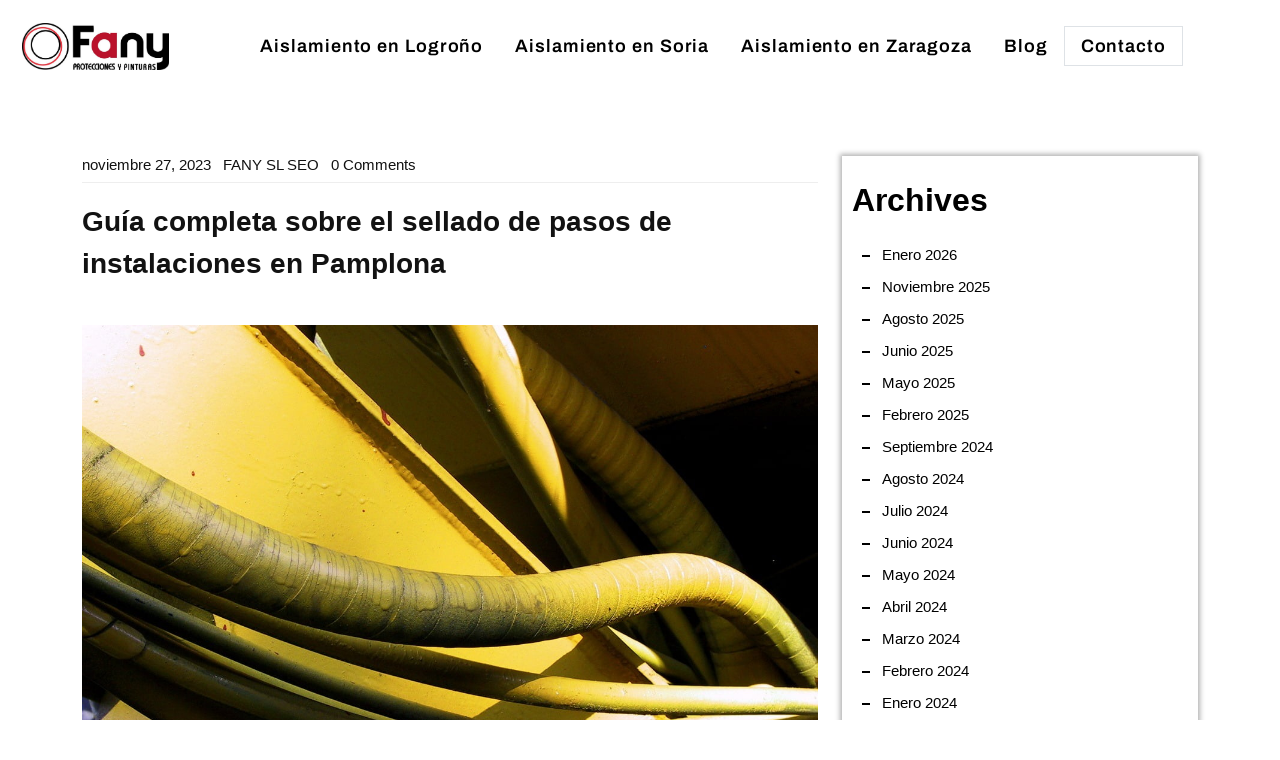

--- FILE ---
content_type: text/html; charset=UTF-8
request_url: https://fanysl.es/2023/11/27/guia-completa-sobre-el-sellado-de-pasos-de-instalaciones-en-pamplona/
body_size: 30829
content:
<!DOCTYPE html><html lang="es"><head><script data-no-optimize="1">var litespeed_docref=sessionStorage.getItem("litespeed_docref");litespeed_docref&&(Object.defineProperty(document,"referrer",{get:function(){return litespeed_docref}}),sessionStorage.removeItem("litespeed_docref"));</script> <meta charset="UTF-8"><meta name="viewport" content="width=device-width, initial-scale=1.0" /><meta name='robots' content='index, follow, max-image-preview:large, max-snippet:-1, max-video-preview:-1' /> <script id="cookieyes" type="litespeed/javascript" data-src="https://cdn-cookieyes.com/client_data/83214bea9169d219ecbcae97/script.js"></script>  <script data-cfasync="false" data-pagespeed-no-defer>var gtm4wp_datalayer_name = "dataLayer";
	var dataLayer = dataLayer || [];</script> <title>Guía completa sobre el sellado de pasos de instalaciones en Pamplona - Aislamientos Fany SL</title><meta name="description" content="Guía completa sobre el sellado de pasos de instalaciones en Pamplona. En Fany SL nos encargamos de sellar tus instalaciones profesionalmente." /><link rel="canonical" href="https://fanysl.es/2023/11/27/guia-completa-sobre-el-sellado-de-pasos-de-instalaciones-en-pamplona/" /><meta property="og:locale" content="es_ES" /><meta property="og:type" content="article" /><meta property="og:title" content="Guía completa sobre el sellado de pasos de instalaciones en Pamplona - Aislamientos Fany SL" /><meta property="og:description" content="Guía completa sobre el sellado de pasos de instalaciones en Pamplona. En Fany SL nos encargamos de sellar tus instalaciones profesionalmente." /><meta property="og:url" content="https://fanysl.es/2023/11/27/guia-completa-sobre-el-sellado-de-pasos-de-instalaciones-en-pamplona/" /><meta property="og:site_name" content="Aislamientos Fany SL" /><meta property="article:author" content="carlos" /><meta property="article:published_time" content="2023-11-27T15:43:43+00:00" /><meta property="article:modified_time" content="2025-02-25T19:20:24+00:00" /><meta property="og:image" content="https://fanysl.es/wp-content/uploads/2023/12/pipes-1182513.jpg" /><meta property="og:image:width" content="1229" /><meta property="og:image:height" content="922" /><meta property="og:image:type" content="image/jpeg" /><meta name="author" content="FANY SL SEO" /><meta name="twitter:card" content="summary_large_image" /> <script type="application/ld+json" class="yoast-schema-graph">{"@context":"https://schema.org","@graph":[{"@type":"Article","@id":"https://fanysl.es/2023/11/27/guia-completa-sobre-el-sellado-de-pasos-de-instalaciones-en-pamplona/#article","isPartOf":{"@id":"https://fanysl.es/2023/11/27/guia-completa-sobre-el-sellado-de-pasos-de-instalaciones-en-pamplona/"},"author":{"name":"FANY SL SEO","@id":"https://fanysl.es/#/schema/person/6cc3b93903aad5959ae5a90d92937f9f"},"headline":"Guía completa sobre el sellado de pasos de instalaciones en Pamplona","datePublished":"2023-11-27T15:43:43+00:00","dateModified":"2025-02-25T19:20:24+00:00","mainEntityOfPage":{"@id":"https://fanysl.es/2023/11/27/guia-completa-sobre-el-sellado-de-pasos-de-instalaciones-en-pamplona/"},"wordCount":697,"commentCount":0,"publisher":{"@id":"https://fanysl.es/#organization"},"image":{"@id":"https://fanysl.es/2023/11/27/guia-completa-sobre-el-sellado-de-pasos-de-instalaciones-en-pamplona/#primaryimage"},"thumbnailUrl":"https://fanysl.es/wp-content/uploads/2023/12/pipes-1182513.jpg","articleSection":["Uncategorized"],"inLanguage":"es","potentialAction":[{"@type":"CommentAction","name":"Comment","target":["https://fanysl.es/2023/11/27/guia-completa-sobre-el-sellado-de-pasos-de-instalaciones-en-pamplona/#respond"]}]},{"@type":"WebPage","@id":"https://fanysl.es/2023/11/27/guia-completa-sobre-el-sellado-de-pasos-de-instalaciones-en-pamplona/","url":"https://fanysl.es/2023/11/27/guia-completa-sobre-el-sellado-de-pasos-de-instalaciones-en-pamplona/","name":"Guía completa sobre el sellado de pasos de instalaciones en Pamplona - Aislamientos Fany SL","isPartOf":{"@id":"https://fanysl.es/#website"},"primaryImageOfPage":{"@id":"https://fanysl.es/2023/11/27/guia-completa-sobre-el-sellado-de-pasos-de-instalaciones-en-pamplona/#primaryimage"},"image":{"@id":"https://fanysl.es/2023/11/27/guia-completa-sobre-el-sellado-de-pasos-de-instalaciones-en-pamplona/#primaryimage"},"thumbnailUrl":"https://fanysl.es/wp-content/uploads/2023/12/pipes-1182513.jpg","datePublished":"2023-11-27T15:43:43+00:00","dateModified":"2025-02-25T19:20:24+00:00","description":"Guía completa sobre el sellado de pasos de instalaciones en Pamplona. En Fany SL nos encargamos de sellar tus instalaciones profesionalmente.","breadcrumb":{"@id":"https://fanysl.es/2023/11/27/guia-completa-sobre-el-sellado-de-pasos-de-instalaciones-en-pamplona/#breadcrumb"},"inLanguage":"es","potentialAction":[{"@type":"ReadAction","target":["https://fanysl.es/2023/11/27/guia-completa-sobre-el-sellado-de-pasos-de-instalaciones-en-pamplona/"]}]},{"@type":"ImageObject","inLanguage":"es","@id":"https://fanysl.es/2023/11/27/guia-completa-sobre-el-sellado-de-pasos-de-instalaciones-en-pamplona/#primaryimage","url":"https://fanysl.es/wp-content/uploads/2023/12/pipes-1182513.jpg","contentUrl":"https://fanysl.es/wp-content/uploads/2023/12/pipes-1182513.jpg","width":1229,"height":922,"caption":"Guía completa sobre el sellado de pasos de instalaciones en Pamplona"},{"@type":"BreadcrumbList","@id":"https://fanysl.es/2023/11/27/guia-completa-sobre-el-sellado-de-pasos-de-instalaciones-en-pamplona/#breadcrumb","itemListElement":[{"@type":"ListItem","position":1,"name":"Portada","item":"https://fanysl.es/"},{"@type":"ListItem","position":2,"name":"Guía completa sobre el sellado de pasos de instalaciones en Pamplona"}]},{"@type":"WebSite","@id":"https://fanysl.es/#website","url":"https://fanysl.es/","name":"Aislamientos Fany","description":"Aislamientos Insuflados","publisher":{"@id":"https://fanysl.es/#organization"},"alternateName":"Empresa de Aislamientos","potentialAction":[{"@type":"SearchAction","target":{"@type":"EntryPoint","urlTemplate":"https://fanysl.es/?s={search_term_string}"},"query-input":{"@type":"PropertyValueSpecification","valueRequired":true,"valueName":"search_term_string"}}],"inLanguage":"es"},{"@type":"Organization","@id":"https://fanysl.es/#organization","name":"Fanysl","alternateName":"Aislamientos","url":"https://fanysl.es/","logo":{"@type":"ImageObject","inLanguage":"es","@id":"https://fanysl.es/#/schema/logo/image/","url":"https://fanysl.es/wp-content/uploads/2022/01/cropped-logo-fany-edit-blanco@2x-1.png","contentUrl":"https://fanysl.es/wp-content/uploads/2022/01/cropped-logo-fany-edit-blanco@2x-1.png","width":306,"height":125,"caption":"Fanysl"},"image":{"@id":"https://fanysl.es/#/schema/logo/image/"}},{"@type":"Person","@id":"https://fanysl.es/#/schema/person/6cc3b93903aad5959ae5a90d92937f9f","name":"FANY SL SEO","image":{"@type":"ImageObject","inLanguage":"es","@id":"https://fanysl.es/#/schema/person/image/","url":"https://secure.gravatar.com/avatar/8332fdcaf156702fdf1e646b364c5e978964302d77fad352beaf17bd2b83ecad?s=96&d=mm&r=g","contentUrl":"https://secure.gravatar.com/avatar/8332fdcaf156702fdf1e646b364c5e978964302d77fad352beaf17bd2b83ecad?s=96&d=mm&r=g","caption":"FANY SL SEO"},"sameAs":["carlos"]}]}</script> <link rel='dns-prefetch' href='//fonts.googleapis.com' /><link rel="alternate" type="application/rss+xml" title="Aislamientos Fany SL &raquo; Feed" href="https://fanysl.es/feed/" /><link rel="alternate" type="application/rss+xml" title="Aislamientos Fany SL &raquo; Feed de los comentarios" href="https://fanysl.es/comments/feed/" /><link rel="alternate" type="application/rss+xml" title="Aislamientos Fany SL &raquo; Comentario Guía completa sobre el sellado de pasos de instalaciones en Pamplona del feed" href="https://fanysl.es/2023/11/27/guia-completa-sobre-el-sellado-de-pasos-de-instalaciones-en-pamplona/feed/" /><link rel="alternate" title="oEmbed (JSON)" type="application/json+oembed" href="https://fanysl.es/wp-json/oembed/1.0/embed?url=https%3A%2F%2Ffanysl.es%2F2023%2F11%2F27%2Fguia-completa-sobre-el-sellado-de-pasos-de-instalaciones-en-pamplona%2F" /><link rel="alternate" title="oEmbed (XML)" type="text/xml+oembed" href="https://fanysl.es/wp-json/oembed/1.0/embed?url=https%3A%2F%2Ffanysl.es%2F2023%2F11%2F27%2Fguia-completa-sobre-el-sellado-de-pasos-de-instalaciones-en-pamplona%2F&#038;format=xml" /><style>@media screen and (max-width: 650px) {body {padding-bottom:60px;}}</style><style id='wp-img-auto-sizes-contain-inline-css' type='text/css'>img:is([sizes=auto i],[sizes^="auto," i]){contain-intrinsic-size:3000px 1500px}
/*# sourceURL=wp-img-auto-sizes-contain-inline-css */</style><style id="litespeed-ccss">.wp-block-archives{box-sizing:border-box}.wp-block-group{box-sizing:border-box}ul{box-sizing:border-box}:root{--wp--preset--font-size--normal:16px;--wp--preset--font-size--huge:42px}.screen-reader-text{border:0;clip:rect(1px,1px,1px,1px);clip-path:inset(50%);height:1px;margin:-1px;overflow:hidden;padding:0;position:absolute;width:1px;word-wrap:normal!important}:root{--wp--preset--aspect-ratio--square:1;--wp--preset--aspect-ratio--4-3:4/3;--wp--preset--aspect-ratio--3-4:3/4;--wp--preset--aspect-ratio--3-2:3/2;--wp--preset--aspect-ratio--2-3:2/3;--wp--preset--aspect-ratio--16-9:16/9;--wp--preset--aspect-ratio--9-16:9/16;--wp--preset--color--black:#000;--wp--preset--color--cyan-bluish-gray:#abb8c3;--wp--preset--color--white:#fff;--wp--preset--color--pale-pink:#f78da7;--wp--preset--color--vivid-red:#cf2e2e;--wp--preset--color--luminous-vivid-orange:#ff6900;--wp--preset--color--luminous-vivid-amber:#fcb900;--wp--preset--color--light-green-cyan:#7bdcb5;--wp--preset--color--vivid-green-cyan:#00d084;--wp--preset--color--pale-cyan-blue:#8ed1fc;--wp--preset--color--vivid-cyan-blue:#0693e3;--wp--preset--color--vivid-purple:#9b51e0;--wp--preset--gradient--vivid-cyan-blue-to-vivid-purple:linear-gradient(135deg,rgba(6,147,227,1) 0%,#9b51e0 100%);--wp--preset--gradient--light-green-cyan-to-vivid-green-cyan:linear-gradient(135deg,#7adcb4 0%,#00d082 100%);--wp--preset--gradient--luminous-vivid-amber-to-luminous-vivid-orange:linear-gradient(135deg,rgba(252,185,0,1) 0%,rgba(255,105,0,1) 100%);--wp--preset--gradient--luminous-vivid-orange-to-vivid-red:linear-gradient(135deg,rgba(255,105,0,1) 0%,#cf2e2e 100%);--wp--preset--gradient--very-light-gray-to-cyan-bluish-gray:linear-gradient(135deg,#eee 0%,#a9b8c3 100%);--wp--preset--gradient--cool-to-warm-spectrum:linear-gradient(135deg,#4aeadc 0%,#9778d1 20%,#cf2aba 40%,#ee2c82 60%,#fb6962 80%,#fef84c 100%);--wp--preset--gradient--blush-light-purple:linear-gradient(135deg,#ffceec 0%,#9896f0 100%);--wp--preset--gradient--blush-bordeaux:linear-gradient(135deg,#fecda5 0%,#fe2d2d 50%,#6b003e 100%);--wp--preset--gradient--luminous-dusk:linear-gradient(135deg,#ffcb70 0%,#c751c0 50%,#4158d0 100%);--wp--preset--gradient--pale-ocean:linear-gradient(135deg,#fff5cb 0%,#b6e3d4 50%,#33a7b5 100%);--wp--preset--gradient--electric-grass:linear-gradient(135deg,#caf880 0%,#71ce7e 100%);--wp--preset--gradient--midnight:linear-gradient(135deg,#020381 0%,#2874fc 100%);--wp--preset--font-size--small:13px;--wp--preset--font-size--medium:20px;--wp--preset--font-size--large:36px;--wp--preset--font-size--x-large:42px;--wp--preset--spacing--20:.44rem;--wp--preset--spacing--30:.67rem;--wp--preset--spacing--40:1rem;--wp--preset--spacing--50:1.5rem;--wp--preset--spacing--60:2.25rem;--wp--preset--spacing--70:3.38rem;--wp--preset--spacing--80:5.06rem;--wp--preset--shadow--natural:6px 6px 9px rgba(0,0,0,.2);--wp--preset--shadow--deep:12px 12px 50px rgba(0,0,0,.4);--wp--preset--shadow--sharp:6px 6px 0px rgba(0,0,0,.2);--wp--preset--shadow--outlined:6px 6px 0px -3px rgba(255,255,255,1),6px 6px rgba(0,0,0,1);--wp--preset--shadow--crisp:6px 6px 0px rgba(0,0,0,1)}#cookie-law-info-bar{font-size:15px;margin:0 auto;padding:12px 10px;position:absolute;text-align:center;box-sizing:border-box;width:100%;z-index:9999;display:none;left:0;font-weight:300;box-shadow:0 -1px 10px 0 rgba(172,171,171,.3)}#cookie-law-info-again{font-size:10pt;margin:0;padding:5px 10px;text-align:center;z-index:9999;box-shadow:#161616 2px 2px 5px 2px}#cookie-law-info-bar span{vertical-align:middle}.cli-plugin-button,.cli-plugin-button:visited{display:inline-block;padding:9px 12px;color:#fff;text-decoration:none;position:relative;margin-left:5px;text-decoration:none}.cli-plugin-button,.cli-plugin-button:visited,.medium.cli-plugin-button,.medium.cli-plugin-button:visited{font-size:13px;font-weight:400;line-height:1}.large.cli-plugin-button,.large.cli-plugin-button:visited{font-size:14px;padding:8px 14px 9px}.cli-plugin-button{margin-top:5px}.cli-bar-popup{-moz-background-clip:padding;-webkit-background-clip:padding;background-clip:padding-box;-webkit-border-radius:30px;-moz-border-radius:30px;border-radius:30px;padding:20px}.cli-container-fluid{padding-right:15px;padding-left:15px;margin-right:auto;margin-left:auto}.cli-row{display:-ms-flexbox;display:flex;-ms-flex-wrap:wrap;flex-wrap:wrap;margin-right:-15px;margin-left:-15px}.cli-align-items-stretch{-ms-flex-align:stretch!important;align-items:stretch!important}.cli-px-0{padding-left:0;padding-right:0}.cli-btn{font-size:14px;display:inline-block;font-weight:400;text-align:center;white-space:nowrap;vertical-align:middle;border:1px solid transparent;padding:.5rem 1.25rem;line-height:1;border-radius:.25rem}.cli-modal-backdrop{position:fixed;top:0;right:0;bottom:0;left:0;z-index:1040;background-color:#000;display:none}.cli-modal-backdrop.cli-fade{opacity:0}.cli-modal a{text-decoration:none}.cli-modal .cli-modal-dialog{position:relative;width:auto;margin:.5rem;font-family:-apple-system,BlinkMacSystemFont,"Segoe UI",Roboto,"Helvetica Neue",Arial,sans-serif,"Apple Color Emoji","Segoe UI Emoji","Segoe UI Symbol";font-size:1rem;font-weight:400;line-height:1.5;color:#212529;text-align:left;display:-ms-flexbox;display:flex;-ms-flex-align:center;align-items:center;min-height:calc(100% - (.5rem*2))}@media (min-width:576px){.cli-modal .cli-modal-dialog{max-width:500px;margin:1.75rem auto;min-height:calc(100% - (1.75rem*2))}}@media (min-width:992px){.cli-modal .cli-modal-dialog{max-width:900px}}.cli-modal-content{position:relative;display:-ms-flexbox;display:flex;-ms-flex-direction:column;flex-direction:column;width:100%;background-color:#fff;background-clip:padding-box;border-radius:.3rem;outline:0}.cli-modal .cli-modal-close{position:absolute;right:10px;top:10px;z-index:1;padding:0;background-color:transparent!important;border:0;-webkit-appearance:none;font-size:1.5rem;font-weight:700;line-height:1;color:#000;text-shadow:0 1px 0 #fff}.cli-switch{display:inline-block;position:relative;min-height:1px;padding-left:70px;font-size:14px}.cli-switch input[type=checkbox]{display:none}.cli-switch .cli-slider{background-color:#e3e1e8;height:24px;width:50px;bottom:0;left:0;position:absolute;right:0;top:0}.cli-switch .cli-slider:before{background-color:#fff;bottom:2px;content:"";height:20px;left:2px;position:absolute;width:20px}.cli-switch .cli-slider{border-radius:34px}.cli-switch .cli-slider:before{border-radius:50%}.cli-tab-content{background:#fff}.cli-tab-content{width:100%;padding:30px}@media (max-width:767px){.cli-tab-content{padding:30px 10px}}.cli-container-fluid{padding-right:15px;padding-left:15px;margin-right:auto;margin-left:auto}.cli-row{display:-ms-flexbox;display:flex;-ms-flex-wrap:wrap;flex-wrap:wrap;margin-right:-15px;margin-left:-15px}.cli-align-items-stretch{-ms-flex-align:stretch!important;align-items:stretch!important}.cli-px-0{padding-left:0;padding-right:0}.cli-btn{font-size:14px;display:inline-block;font-weight:400;text-align:center;white-space:nowrap;vertical-align:middle;border:1px solid transparent;padding:.5rem 1.25rem;line-height:1;border-radius:.25rem}.cli-modal-backdrop{position:fixed;top:0;right:0;bottom:0;left:0;z-index:1040;background-color:#000;-webkit-transform:scale(0);transform:scale(0)}.cli-modal-backdrop.cli-fade{opacity:0}.cli-modal{position:fixed;top:0;right:0;bottom:0;left:0;z-index:99999;transform:scale(0);overflow:hidden;outline:0;display:none}.cli-modal a{text-decoration:none}.cli-modal .cli-modal-dialog{position:relative;width:auto;margin:.5rem;font-family:inherit;font-size:1rem;font-weight:400;line-height:1.5;color:#212529;text-align:left;display:-ms-flexbox;display:flex;-ms-flex-align:center;align-items:center;min-height:calc(100% - (.5rem*2))}@media (min-width:576px){.cli-modal .cli-modal-dialog{max-width:500px;margin:1.75rem auto;min-height:calc(100% - (1.75rem*2))}}.cli-modal-content{position:relative;display:-ms-flexbox;display:flex;-ms-flex-direction:column;flex-direction:column;width:100%;background-color:#fff;background-clip:padding-box;border-radius:.2rem;box-sizing:border-box;outline:0}.cli-switch{display:inline-block;position:relative;min-height:1px;padding-left:38px;font-size:14px}.cli-switch input[type=checkbox]{display:none}.cli-switch .cli-slider{background-color:#e3e1e8;height:20px;width:38px;bottom:0;left:0;position:absolute;right:0;top:0}.cli-switch .cli-slider:before{background-color:#fff;bottom:2px;content:"";height:15px;left:3px;position:absolute;width:15px}.cli-switch .cli-slider{border-radius:34px;font-size:0}.cli-switch .cli-slider:before{border-radius:50%}.cli-tab-content{background:#fff}.cli-tab-content{width:100%;padding:5px 30px 5px 5px;box-sizing:border-box}@media (max-width:767px){.cli-tab-content{padding:30px 10px}}.cli-tab-footer .cli-btn{background-color:#00acad;padding:10px 15px;text-decoration:none}.cli-tab-footer .wt-cli-privacy-accept-btn{background-color:#61a229;color:#fff;border-radius:0}.cli-tab-footer{width:100%;text-align:right;padding:20px 0}.cli-col-12{width:100%}.cli-tab-header{display:flex;justify-content:space-between}.cli-tab-header a:before{width:10px;height:2px;left:0;top:calc(50% - 1px)}.cli-tab-header a:after{width:2px;height:10px;left:4px;top:calc(50% - 5px);-webkit-transform:none;transform:none}.cli-tab-header a:before{width:7px;height:7px;border-right:1px solid #4a6e78;border-bottom:1px solid #4a6e78;content:" ";transform:rotate(-45deg);margin-right:10px}.cli-tab-header a.cli-nav-link{position:relative;display:flex;align-items:center;font-size:14px;color:#000;text-transform:capitalize}.cli-tab-header{border-radius:5px;padding:12px 15px;background-color:#f2f2f2}.cli-modal .cli-modal-close{position:absolute;right:0;top:0;z-index:1;-webkit-appearance:none;width:40px;height:40px;padding:0;border-radius:50%;padding:10px;background:0 0;border:none;min-width:40px}.cli-tab-container h4{font-family:inherit;font-size:16px;margin-bottom:15px;margin:10px 0}#cliSettingsPopup .cli-tab-section-container{padding-top:12px}.cli-privacy-content-text{font-size:14px;line-height:1.4;margin-top:0;padding:0;color:#000}.cli-tab-content{display:none}.cli-tab-section .cli-tab-content{padding:10px 20px 5px}.cli-tab-section{margin-top:5px}@media (min-width:992px){.cli-modal .cli-modal-dialog{max-width:645px}}.cli-switch .cli-slider:after{content:attr(data-cli-disable);position:absolute;right:50px;color:#000;font-size:12px;text-align:right;min-width:80px}.cli-privacy-overview:not(.cli-collapsed) .cli-privacy-content{max-height:60px;overflow:hidden}a.cli-privacy-readmore{font-size:12px;margin-top:12px;display:inline-block;padding-bottom:0;color:#000;text-decoration:underline}.cli-modal-footer{position:relative}a.cli-privacy-readmore:before{content:attr(data-readmore-text)}.cli-modal-close svg{fill:#000}span.cli-necessary-caption{color:#000;font-size:12px}.cli-tab-container .cli-row{max-height:500px;overflow-y:auto}.cli-tab-section .cookielawinfo-row-cat-table td,.cli-tab-section .cookielawinfo-row-cat-table th{font-size:12px}.wt-cli-sr-only{display:none;font-size:16px}.cli-bar-container{float:none;margin:0 auto;display:-webkit-box;display:-moz-box;display:-ms-flexbox;display:-webkit-flex;display:flex;justify-content:space-between;-webkit-box-align:center;-moz-box-align:center;-ms-flex-align:center;-webkit-align-items:center;align-items:center}.cli-bar-btn_container{margin-left:20px;display:-webkit-box;display:-moz-box;display:-ms-flexbox;display:-webkit-flex;display:flex;-webkit-box-align:center;-moz-box-align:center;-ms-flex-align:center;-webkit-align-items:center;align-items:center;flex-wrap:nowrap}.cli-bar-btn_container a{white-space:nowrap}.cli-style-v2{font-size:11pt;line-height:18px;font-weight:400}.cli-style-v2 .cli-bar-message{width:70%;text-align:left}.cli-style-v2 .cli-bar-btn_container .cli_action_button,.cli-style-v2 .cli-bar-btn_container .cli_settings_button{margin-left:5px}.cli-style-v2 .cli-bar-btn_container .cli-plugin-button{margin-top:5px;margin-bottom:5px}.wt-cli-necessary-checkbox{display:none!important}@media (max-width:985px){.cli-style-v2 .cli-bar-message{width:100%}.cli-style-v2.cli-bar-container{justify-content:left;flex-wrap:wrap}.cli-style-v2 .cli-bar-btn_container{margin-left:0;margin-top:10px}}.wt-cli-privacy-overview-actions{padding-bottom:0}@media only screen and (max-width:479px) and (min-width:320px){.cli-style-v2 .cli-bar-btn_container{flex-wrap:wrap}}.wt-cli-cookie-description{font-size:14px;line-height:1.4;margin-top:0;padding:0;color:#000}.bhf-hidden{display:none}.ehf-header #masthead{z-index:99;position:relative}[class*=" eicon-"]{display:inline-block;font-family:eicons;font-size:inherit;font-weight:400;font-style:normal;font-variant:normal;line-height:1;text-rendering:auto;-webkit-font-smoothing:antialiased;-moz-osx-font-smoothing:grayscale}.eicon-menu-bar:before{content:"\e816"}.eicon-close:before{content:"\e87f"}.elementor-screen-only,.screen-reader-text{position:absolute;top:-10000em;width:1px;height:1px;margin:-1px;padding:0;overflow:hidden;clip:rect(0,0,0,0);border:0}.elementor *,.elementor :after,.elementor :before{box-sizing:border-box}.elementor a{box-shadow:none;text-decoration:none}.elementor img{height:auto;max-width:100%;border:none;border-radius:0;box-shadow:none}.elementor .elementor-background-overlay{height:100%;width:100%;top:0;left:0;position:absolute}.elementor-element{--flex-direction:initial;--flex-wrap:initial;--justify-content:initial;--align-items:initial;--align-content:initial;--gap:initial;--flex-basis:initial;--flex-grow:initial;--flex-shrink:initial;--order:initial;--align-self:initial;flex-basis:var(--flex-basis);flex-grow:var(--flex-grow);flex-shrink:var(--flex-shrink);order:var(--order);align-self:var(--align-self)}:root{--page-title-display:block}.elementor-section{position:relative}.elementor-section .elementor-container{display:flex;margin-right:auto;margin-left:auto;position:relative}@media (max-width:1024px){.elementor-section .elementor-container{flex-wrap:wrap}}.elementor-section.elementor-section-boxed>.elementor-container{max-width:1140px}.elementor-widget-wrap{position:relative;width:100%;flex-wrap:wrap;align-content:flex-start}.elementor:not(.elementor-bc-flex-widget) .elementor-widget-wrap{display:flex}.elementor-widget-wrap>.elementor-element{width:100%}.elementor-widget{position:relative}.elementor-column{position:relative;min-height:1px;display:flex}@media (min-width:768px){.elementor-column.elementor-col-50{width:50%}}@media (max-width:767px){.elementor-column{width:100%}}:root{--swiper-theme-color:#007aff}:root{--swiper-navigation-size:44px}.elementor-element{--swiper-theme-color:#000;--swiper-navigation-size:44px;--swiper-pagination-bullet-size:6px;--swiper-pagination-bullet-horizontal-gap:6px}.elementor-kit-4{--e-global-color-primary:#6ec1e4;--e-global-color-secondary:#54595f;--e-global-color-text:#7a7a7a;--e-global-color-accent:#61ce70;--e-global-typography-primary-font-family:"Roboto";--e-global-typography-primary-font-weight:600;--e-global-typography-secondary-font-family:"Roboto Slab";--e-global-typography-secondary-font-weight:400;--e-global-typography-text-font-family:"Roboto";--e-global-typography-text-font-weight:400;--e-global-typography-accent-font-family:"Roboto";--e-global-typography-accent-font-weight:500}.elementor-section.elementor-section-boxed>.elementor-container{max-width:1140px}.elementor-element{--widgets-spacing:20px 20px}@media (max-width:1024px){.elementor-section.elementor-section-boxed>.elementor-container{max-width:1024px}}@media (max-width:767px){.elementor-section.elementor-section-boxed>.elementor-container{max-width:767px}}form p input::-webkit-input-placeholder{color:#000;font-weight:300}a{color:blue}.elementor-item:after,.elementor-item:before{display:block;position:absolute}.elementor-item:not(:hover):not(:focus):not(.elementor-item-active):not(.highlighted):after,.elementor-item:not(:hover):not(:focus):not(.elementor-item-active):not(.highlighted):before{opacity:0}.e--pointer-overline .elementor-item:after,.e--pointer-overline .elementor-item:before{height:3px;width:100%;left:0;background-color:#55595c;z-index:2}.e--pointer-overline .elementor-item:before{content:"";top:0}.elementor-nav-menu--main .elementor-nav-menu a{padding:13px 20px}.elementor-nav-menu--main .elementor-nav-menu ul{position:absolute;width:12em;border-width:0;border-style:solid;padding:0}.elementor-nav-menu--layout-horizontal{display:-webkit-box;display:-ms-flexbox;display:flex}.elementor-nav-menu--layout-horizontal .elementor-nav-menu{display:-webkit-box;display:-ms-flexbox;display:flex;-ms-flex-wrap:wrap;flex-wrap:wrap}.elementor-nav-menu--layout-horizontal .elementor-nav-menu a{white-space:nowrap;-webkit-box-flex:1;-ms-flex-positive:1;flex-grow:1}.elementor-nav-menu--layout-horizontal .elementor-nav-menu>li{display:-webkit-box;display:-ms-flexbox;display:flex}.elementor-nav-menu--layout-horizontal .elementor-nav-menu>li ul{top:100%!important}.elementor-nav-menu--layout-horizontal .elementor-nav-menu>li:not(:first-child)>a{-webkit-margin-start:var(--e-nav-menu-horizontal-menu-item-margin);margin-inline-start:var(--e-nav-menu-horizontal-menu-item-margin)}.elementor-nav-menu--layout-horizontal .elementor-nav-menu>li:not(:first-child)>ul{left:var(--e-nav-menu-horizontal-menu-item-margin)!important}.elementor-nav-menu--layout-horizontal .elementor-nav-menu>li:not(:last-child)>a{-webkit-margin-end:var(--e-nav-menu-horizontal-menu-item-margin);margin-inline-end:var(--e-nav-menu-horizontal-menu-item-margin)}.elementor-nav-menu--layout-horizontal .elementor-nav-menu>li:not(:last-child):after{content:var(--e-nav-menu-divider-content,none);height:var(--e-nav-menu-divider-height,35%);border-left:var(--e-nav-menu-divider-width,2px) var(--e-nav-menu-divider-style,solid) var(--e-nav-menu-divider-color,#000);border-bottom-color:var(--e-nav-menu-divider-color,#000);border-right-color:var(--e-nav-menu-divider-color,#000);border-top-color:var(--e-nav-menu-divider-color,#000);-ms-flex-item-align:center;align-self:center}.elementor-nav-menu__align-center .elementor-nav-menu{margin-left:auto;margin-right:auto}.elementor-nav-menu__align-center .elementor-nav-menu{-webkit-box-pack:center;-ms-flex-pack:center;justify-content:center}.elementor-widget-nav-menu .elementor-widget-container{display:-webkit-box;display:-ms-flexbox;display:flex;-webkit-box-orient:vertical;-webkit-box-direction:normal;-ms-flex-direction:column;flex-direction:column}.elementor-nav-menu{position:relative;z-index:2}.elementor-nav-menu:after{content:" ";display:block;height:0;font:0/0 serif;clear:both;visibility:hidden;overflow:hidden}.elementor-nav-menu,.elementor-nav-menu li,.elementor-nav-menu ul{display:block;list-style:none;margin:0;padding:0;line-height:normal}.elementor-nav-menu ul{display:none}.elementor-nav-menu ul ul a{border-left:16px solid transparent}.elementor-nav-menu a,.elementor-nav-menu li{position:relative}.elementor-nav-menu li{border-width:0}.elementor-nav-menu a{display:-webkit-box;display:-ms-flexbox;display:flex;-webkit-box-align:center;-ms-flex-align:center;align-items:center}.elementor-nav-menu a{padding:10px 20px;line-height:20px}.elementor-menu-toggle{display:-webkit-box;display:-ms-flexbox;display:flex;-webkit-box-align:center;-ms-flex-align:center;align-items:center;-webkit-box-pack:center;-ms-flex-pack:center;justify-content:center;font-size:var(--nav-menu-icon-size,22px);padding:.25em;border:0 solid;border-radius:3px;background-color:rgba(0,0,0,.05);color:#494c4f}.elementor-menu-toggle:not(.elementor-active) .elementor-menu-toggle__icon--close{display:none}.elementor-nav-menu--dropdown{background-color:#fff;font-size:13px}.elementor-nav-menu--dropdown.elementor-nav-menu__container{margin-top:10px;-webkit-transform-origin:top;-ms-transform-origin:top;transform-origin:top;overflow-y:hidden}.elementor-nav-menu--dropdown.elementor-nav-menu__container .elementor-sub-item{font-size:.85em}.elementor-nav-menu--dropdown a{color:#494c4f}ul.elementor-nav-menu--dropdown a{text-shadow:none;border-left:8px solid transparent}.elementor-nav-menu--toggle .elementor-menu-toggle:not(.elementor-active)+.elementor-nav-menu__container{-webkit-transform:scaleY(0);-ms-transform:scaleY(0);transform:scaleY(0);max-height:0}.elementor-nav-menu--stretch .elementor-nav-menu__container.elementor-nav-menu--dropdown{position:absolute;z-index:9997}@media (min-width:1025px){.elementor-nav-menu--dropdown-tablet .elementor-menu-toggle,.elementor-nav-menu--dropdown-tablet .elementor-nav-menu--dropdown{display:none}}@media (max-width:1024px){.elementor-nav-menu--dropdown-tablet .elementor-nav-menu--main{display:none}}.fas{-moz-osx-font-smoothing:grayscale;-webkit-font-smoothing:antialiased;display:inline-block;font-style:normal;font-variant:normal;text-rendering:auto;line-height:1}.fa-chevron-up:before{content:"\f077"}.fas{font-family:"Font Awesome 5 Free"}.fas{font-weight:900}.elementor-183 .elementor-element.elementor-element-277bf3a>.elementor-container{max-width:1600px;text-align:center}.elementor-183 .elementor-element.elementor-element-277bf3a>.elementor-container>.elementor-column>.elementor-widget-wrap{align-content:center;align-items:center}.elementor-183 .elementor-element.elementor-element-277bf3a:not(.elementor-motion-effects-element-type-background){background-color:#fff}.elementor-183 .elementor-element.elementor-element-277bf3a>.elementor-background-overlay{opacity:.5}.elementor-183 .elementor-element.elementor-element-277bf3a{margin-top:0;margin-bottom:0;padding:23px 22px 22px}.elementor-183 .elementor-element.elementor-element-6a142ff.elementor-column>.elementor-widget-wrap{justify-content:flex-start}.elementor-183 .elementor-element.elementor-element-1fcd2af>.elementor-element-populated>.elementor-background-overlay{opacity:1}.elementor-183 .elementor-element.elementor-element-3112084 .elementor-menu-toggle{margin-left:auto}.elementor-183 .elementor-element.elementor-element-3112084 .elementor-nav-menu .elementor-item{font-family:"Archivo",Sans-serif;font-size:18px;font-weight:600;letter-spacing:.9px}.elementor-183 .elementor-element.elementor-element-3112084 .elementor-nav-menu--main .elementor-item{color:#000;fill:#000;padding-left:16px;padding-right:16px;padding-top:9px;padding-bottom:9px}.elementor-183 .elementor-element.elementor-element-3112084 .elementor-nav-menu--main:not(.e--pointer-framed) .elementor-item:before,.elementor-183 .elementor-element.elementor-element-3112084 .elementor-nav-menu--main:not(.e--pointer-framed) .elementor-item:after{background-color:#c92020}.elementor-183 .elementor-element.elementor-element-3112084 .e--pointer-overline .elementor-item:before{height:0}.elementor-183 .elementor-element.elementor-element-3112084{--e-nav-menu-horizontal-menu-item-margin:calc(0px/2)}.elementor-183 .elementor-element.elementor-element-3112084 .elementor-nav-menu--dropdown .elementor-item,.elementor-183 .elementor-element.elementor-element-3112084 .elementor-nav-menu--dropdown .elementor-sub-item{font-family:"Roboto",Sans-serif;font-size:18px;font-weight:500}.elementor-183 .elementor-element.elementor-element-3112084>.elementor-widget-container{background-color:#FFFFFFCC}@media (max-width:767px){.elementor-183 .elementor-element.elementor-element-0ee3fa8{text-align:left}.elementor-183 .elementor-element.elementor-element-0ee3fa8 img{width:43%;max-width:55%}.elementor-183 .elementor-element.elementor-element-0ee3fa8>.elementor-widget-container{padding:0 0 16px}}@media (min-width:768px){.elementor-183 .elementor-element.elementor-element-6a142ff{width:11.92%}.elementor-183 .elementor-element.elementor-element-1fcd2af{width:88.08%}}:root{--bs-blue:#0d6efd;--bs-indigo:#6610f2;--bs-purple:#6f42c1;--bs-pink:#d63384;--bs-red:#dc3545;--bs-orange:#fd7e14;--bs-yellow:#ffc107;--bs-green:#198754;--bs-teal:#20c997;--bs-cyan:#0dcaf0;--bs-white:#fff;--bs-gray:#6c757d;--bs-gray-dark:#343a40;--bs-primary:#0d6efd;--bs-secondary:#6c757d;--bs-success:#198754;--bs-info:#0dcaf0;--bs-warning:#ffc107;--bs-danger:#dc3545;--bs-light:#f8f9fa;--bs-dark:#212529;--bs-font-sans-serif:system-ui,-apple-system,"Segoe UI",Roboto,"Helvetica Neue",Arial,"Noto Sans","Liberation Sans",sans-serif,"Apple Color Emoji","Segoe UI Emoji","Segoe UI Symbol","Noto Color Emoji";--bs-font-monospace:SFMono-Regular,Menlo,Monaco,Consolas,"Liberation Mono","Courier New",monospace;--bs-gradient:linear-gradient(180deg,rgba(255,255,255,.15),rgba(255,255,255,0))}*,:after,:before{box-sizing:border-box}@media (prefers-reduced-motion:no-preference){:root{scroll-behavior:smooth}}body{margin:0;font-family:var(--bs-font-sans-serif);font-size:1rem;font-weight:400;line-height:1.5;color:#212529;background-color:#fff;-webkit-text-size-adjust:100%}h1,h2,h4{margin-top:0;margin-bottom:.5rem;font-weight:500;line-height:1.2}h1{font-size:calc(1.375rem + 1.5vw)}@media (min-width:1200px){h1{font-size:2.5rem}}h2{font-size:calc(1.325rem + .9vw)}@media (min-width:1200px){h2{font-size:2rem}}h4{font-size:calc(1.275rem + .3vw)}@media (min-width:1200px){h4{font-size:1.5rem}}p{margin-top:0;margin-bottom:1rem}ul{padding-left:2rem}ul{margin-top:0;margin-bottom:1rem}ul ul{margin-bottom:0}a{color:#0d6efd;text-decoration:underline}img,svg{vertical-align:middle}table{caption-side:bottom;border-collapse:collapse}th{text-align:inherit;text-align:-webkit-match-parent}tbody,td,th,thead,tr{border-color:inherit;border-style:solid;border-width:0}label{display:inline-block}button{border-radius:0}button,input{margin:0;font-family:inherit;font-size:inherit;line-height:inherit}button{text-transform:none}[type=button],button{-webkit-appearance:button}::-moz-focus-inner{padding:0;border-style:none}::-webkit-datetime-edit-day-field,::-webkit-datetime-edit-fields-wrapper,::-webkit-datetime-edit-hour-field,::-webkit-datetime-edit-minute,::-webkit-datetime-edit-month-field,::-webkit-datetime-edit-text,::-webkit-datetime-edit-year-field{padding:0}::-webkit-inner-spin-button{height:auto}::-webkit-search-decoration{-webkit-appearance:none}::-webkit-color-swatch-wrapper{padding:0}::file-selector-button{font:inherit}::-webkit-file-upload-button{font:inherit;-webkit-appearance:button}.container{width:100%;padding-right:var(--bs-gutter-x,.75rem);padding-left:var(--bs-gutter-x,.75rem);margin-right:auto;margin-left:auto}@media (min-width:576px){.container{max-width:540px}}@media (min-width:768px){.container{max-width:720px}}@media (min-width:992px){.container{max-width:960px}}@media (min-width:1200px){.container{max-width:1140px}}@media (min-width:1400px){.container{max-width:1320px}}.row{--bs-gutter-x:1.5rem;--bs-gutter-y:0;display:flex;flex-wrap:wrap;margin-top:calc(var(--bs-gutter-y)*-1);margin-right:calc(var(--bs-gutter-x)/-2);margin-left:calc(var(--bs-gutter-x)/-2)}.row>*{flex-shrink:0;width:100%;max-width:100%;padding-right:calc(var(--bs-gutter-x)/2);padding-left:calc(var(--bs-gutter-x)/2);margin-top:var(--bs-gutter-y)}@media (min-width:768px){.col-md-4{flex:0 0 auto;width:33.3333333333%}.col-md-6{flex:0 0 auto;width:50%}.col-md-8{flex:0 0 auto;width:66.6666666667%}}@media (min-width:992px){.col-lg-4{flex:0 0 auto;width:33.3333333333%}.col-lg-8{flex:0 0 auto;width:66.6666666667%}}.border{border:1px solid #dee2e6!important}.mx-0{margin-right:0!important;margin-left:0!important}.my-2{margin-top:.5rem!important;margin-bottom:.5rem!important}.mt-3{margin-top:1rem!important}.me-2{margin-right:.5rem!important}.mb-0{margin-bottom:0!important}.p-3{padding:1rem!important}.px-4{padding-right:1.5rem!important;padding-left:1.5rem!important}.py-3{padding-top:1rem!important;padding-bottom:1rem!important}.py-5{padding-top:3rem!important;padding-bottom:3rem!important}.text-start{text-align:left!important}.text-center{text-align:center!important}*{outline:none}body{-ms-word-wrap:break-word;word-wrap:break-word;background-color:#fff;color:#000;overflow-x:hidden;font-family:'Noto Sans',sans-serif;position:static!important}img{border:none;height:auto}section img,img{max-width:100%}h1,h2,h4{margin:0;padding:10px 0;color:#000;font-weight:700;line-height:1.5;font-family:'Manrope',sans-serif}p{margin:0 0 15px;padding:0;font-size:15px}a{text-decoration:none;color:#3398ff}ul{margin:0 0 0 15px;padding:0}article,aside,footer,header,main,nav,section{clear:both}*,body,img{margin:0;padding:0}.screen-reader-text{border:0;clip:rect(1px,1px,1px,1px);clip-path:inset(50%);height:1px;margin:-1px;overflow:hidden;padding:0;position:absolute;width:1px;word-wrap:normal!important}.new-text h2{font-weight:700;font-size:22px}.page-box-single .box-img img{width:auto;margin:20px 0}.read-more-btn a{color:#fff;font-size:16px;font-weight:700;display:inline-block;position:absolute;top:50%;left:50%;transform:translate(-50%,-50%);opacity:0}.page-box-single .metabox,.metabox a{color:#121212;clear:both}.page-box-single .metabox{padding:5px 0;margin-bottom:10px;border-bottom:1px solid #eee}.page-box-single{background:#fff}.page-box-single h1{font-size:28px;color:#121212;padding-bottom:20px}.metabox span{font-size:15px;margin-right:5px}.metabox span:last-child{margin:0}#footer .widget{padding:5% 0}#footer{background:#3398ff;color:#fff;clear:both}#footer p{font-size:14px}.copyright p{font-size:15px;color:#fff;display:inline-block;width:70%}.copyright{background:#3398ff;border-top:1px solid #fff;display:flex}#scroll-top{background:#252525;border:2px solid #252525;color:#fff;width:65px;height:65px;opacity:.5;position:fixed;bottom:60px;right:20px;z-index:9999;-webkit-border-radius:0;-moz-border-radius:0;border-radius:0;font-size:20px;clip-path:polygon(50% 0%,100% 50%,50% 100%,0% 50%);display:none}#sidebar aside{background:#fff;padding:10px;margin-bottom:30px;box-shadow:0 0 5px 2px #b1b1b1}#sidebar ul{list-style:none;margin:0;font-size:12px}#sidebar ul li{font-size:15px;margin:10px;text-transform:capitalize}#sidebar ul li a{border-radius:2px;padding:5px 0;position:relative;color:#000;font-size:15px}#sidebar ul li:before{background:#000;content:"";display:inline-block;height:2px;margin-right:12px;vertical-align:middle;width:8px}.navigation span{float:none;display:inline-block}@media screen and (max-width:768px) and (min-width:720px){.metabox span{font-size:14px}}@media screen and (max-width:720px){.copyright p{width:100%;text-align:center}}body{max-width:100%}#sidebar .widget{background-color:#fff}.copyright p{font-size:16px}.copyright{padding-top:15px;padding-bottom:15px}#footer{background-color:}#scroll-top .fas{font-size:22px}.box-img img{border-radius:0}.page-box-single img{box-shadow:0px 0px 0px #ccc}p,span{color:!important;font-family:;font-size:}a{color:!important;font-family:}li{color:!important;font-family:}h1{color:!important;font-family:!important;font-size:!important}h2{color:!important;font-family:!important;font-size:!important}h4{color:!important;font-family:!important;font-size:!important}a{color:#2434b3}#footer,.copyright{background:#2434b3}.fas{-moz-osx-font-smoothing:grayscale;-webkit-font-smoothing:antialiased;display:inline-block;font-style:normal;font-variant:normal;text-rendering:auto;line-height:1}.fa-chevron-up:before{content:"\f077"}.fas{font-family:'Font Awesome 5 Free';font-weight:900}:focus{outline:0}button::-moz-focus-inner{padding:0;border:0}.ekit-wid-con .ekit-review-card--date,.ekit-wid-con .ekit-review-card--desc{grid-area:date}.ekit-wid-con .ekit-review-card--image{width:60px;height:60px;grid-area:thumbnail;min-width:60px;border-radius:50%;background-color:#eae9f7;display:-webkit-box;display:-ms-flexbox;display:flex;-webkit-box-pack:center;-ms-flex-pack:center;justify-content:center;-webkit-box-align:center;-ms-flex-align:center;align-items:center;padding:1rem;position:relative}.ekit-wid-con .ekit-review-card--thumbnail{grid-area:thumbnail;padding-right:1rem}.ekit-wid-con .ekit-review-card--name{grid-area:name;font-size:14px;font-weight:700;margin:0 0 .25rem}.ekit-wid-con .ekit-review-card--stars{grid-area:stars;color:#f4be28;font-size:13px;line-height:20px}.ekit-wid-con .ekit-review-card--comment{grid-area:comment;font-size:16px;line-height:22px;font-weight:400;color:#32323d}.ekit-wid-con .ekit-review-card--actions{grid-area:actions}.ekit-wid-con .ekit-review-card--posted-on{display:-webkit-box;display:-ms-flexbox;display:flex;grid-area:posted-on}.ekit-template-content-header{clear:both}.fas{-moz-osx-font-smoothing:grayscale;-webkit-font-smoothing:antialiased;display:inline-block;font-style:normal;font-variant:normal;text-rendering:auto;line-height:1}.fa-chevron-up:before{content:"\f077"}.fas{font-family:"Font Awesome 5 Free";font-weight:900}footer{display:none!important}.elementor-widget-image{text-align:center}.elementor-widget-image a{display:inline-block}.elementor-widget-image img{vertical-align:middle;display:inline-block}.elementor-item:after,.elementor-item:before{display:block;position:absolute}.elementor-item:not(:hover):not(:focus):not(.elementor-item-active):not(.highlighted):after,.elementor-item:not(:hover):not(:focus):not(.elementor-item-active):not(.highlighted):before{opacity:0}.e--pointer-overline .elementor-item:after,.e--pointer-overline .elementor-item:before{background-color:#3f444b;height:3px;left:0;width:100%;z-index:2}.e--pointer-overline .elementor-item:before{content:"";top:0}.elementor-nav-menu--main .elementor-nav-menu a{padding:13px 20px}.elementor-nav-menu--main .elementor-nav-menu ul{border-style:solid;border-width:0;padding:0;position:absolute;width:12em}.elementor-nav-menu--layout-horizontal{display:flex}.elementor-nav-menu--layout-horizontal .elementor-nav-menu{display:flex;flex-wrap:wrap}.elementor-nav-menu--layout-horizontal .elementor-nav-menu a{flex-grow:1;white-space:nowrap}.elementor-nav-menu--layout-horizontal .elementor-nav-menu>li{display:flex}.elementor-nav-menu--layout-horizontal .elementor-nav-menu>li ul{top:100%!important}.elementor-nav-menu--layout-horizontal .elementor-nav-menu>li:not(:first-child)>a{margin-inline-start:var(--e-nav-menu-horizontal-menu-item-margin)}.elementor-nav-menu--layout-horizontal .elementor-nav-menu>li:not(:first-child)>ul{left:var(--e-nav-menu-horizontal-menu-item-margin)!important}.elementor-nav-menu--layout-horizontal .elementor-nav-menu>li:not(:last-child)>a{margin-inline-end:var(--e-nav-menu-horizontal-menu-item-margin)}.elementor-nav-menu--layout-horizontal .elementor-nav-menu>li:not(:last-child):after{align-self:center;border-color:var(--e-nav-menu-divider-color,#000);border-left-style:var(--e-nav-menu-divider-style,solid);border-left-width:var(--e-nav-menu-divider-width,2px);content:var(--e-nav-menu-divider-content,none);height:var(--e-nav-menu-divider-height,35%)}.elementor-nav-menu__align-center .elementor-nav-menu{justify-content:center;margin-inline-end:auto;margin-inline-start:auto}.elementor-widget-nav-menu .elementor-widget-container{display:flex;flex-direction:column}.elementor-nav-menu{position:relative;z-index:2}.elementor-nav-menu:after{clear:both;content:" ";display:block;font:0/0 serif;height:0;overflow:hidden;visibility:hidden}.elementor-nav-menu,.elementor-nav-menu li,.elementor-nav-menu ul{display:block;line-height:normal;list-style:none;margin:0;padding:0}.elementor-nav-menu ul{display:none}.elementor-nav-menu ul ul a{border-left:16px solid transparent}.elementor-nav-menu a,.elementor-nav-menu li{position:relative}.elementor-nav-menu li{border-width:0}.elementor-nav-menu a{align-items:center;display:flex}.elementor-nav-menu a{line-height:20px;padding:10px 20px}.elementor-menu-toggle{align-items:center;background-color:rgba(0,0,0,.05);border:0 solid;border-radius:3px;color:#33373d;display:flex;font-size:var(--nav-menu-icon-size,22px);justify-content:center;padding:.25em}.elementor-menu-toggle:not(.elementor-active) .elementor-menu-toggle__icon--close{display:none}.elementor-nav-menu--dropdown{background-color:#fff;font-size:13px}.elementor-nav-menu--dropdown.elementor-nav-menu__container{margin-top:10px;overflow-x:hidden;overflow-y:auto;transform-origin:top}.elementor-nav-menu--dropdown.elementor-nav-menu__container .elementor-sub-item{font-size:.85em}.elementor-nav-menu--dropdown a{color:#33373d}ul.elementor-nav-menu--dropdown a{border-inline-start:8px solid transparent;text-shadow:none}.elementor-nav-menu--toggle{--menu-height:100vh}.elementor-nav-menu--toggle .elementor-menu-toggle:not(.elementor-active)+.elementor-nav-menu__container{max-height:0;overflow:hidden;transform:scaleY(0)}.elementor-nav-menu--stretch .elementor-nav-menu__container.elementor-nav-menu--dropdown{position:absolute;z-index:9997}@media (max-width:1024px){.elementor-nav-menu--dropdown-tablet .elementor-nav-menu--main{display:none}}@media (min-width:1025px){.elementor-nav-menu--dropdown-tablet .elementor-menu-toggle,.elementor-nav-menu--dropdown-tablet .elementor-nav-menu--dropdown{display:none}.elementor-nav-menu--dropdown-tablet nav.elementor-nav-menu--dropdown.elementor-nav-menu__container{overflow-y:hidden}}.cookielawinfo-column-1{width:25%}.cookielawinfo-column-3{width:15%}.cookielawinfo-column-4{width:50%}table.cookielawinfo-winter{font:85% "Lucida Grande","Lucida Sans Unicode","Trebuchet MS",sans-serif;padding:0;margin:10px 0 20px;border-collapse:collapse;color:#333;background:#f3f5f7}table.cookielawinfo-winter thead th{background:#3a4856;padding:15px 10px;color:#fff;text-align:left;font-weight:400}table.cookielawinfo-winter tbody{border-left:1px solid #eaecee;border-right:1px solid #eaecee}table.cookielawinfo-winter tbody{border-bottom:1px solid #eaecee}table.cookielawinfo-winter tbody td{padding:10px;background:url("/wp-content/plugins/cookie-law-info/legacy/images/td_back.gif") repeat-x;text-align:left}table.cookielawinfo-winter tbody tr{background:#f3f5f7}@media (max-width:800px){table.cookielawinfo-row-cat-table td,table.cookielawinfo-row-cat-table th{width:23%;font-size:12px;word-wrap:break-word}table.cookielawinfo-row-cat-table .cookielawinfo-column-4,table.cookielawinfo-row-cat-table .cookielawinfo-column-4{width:45%}}.cookielawinfo-row-cat-table{width:99%;margin-left:5px}</style><link rel="preload" data-asynced="1" data-optimized="2" as="style" onload="this.onload=null;this.rel='stylesheet'" href="https://fanysl.es/wp-content/litespeed/ucss/69d8aba58dca181c0d1bc5b06f019cdd.css?ver=b1616" /><script type="litespeed/javascript">!function(a){"use strict";var b=function(b,c,d){function e(a){return h.body?a():void setTimeout(function(){e(a)})}function f(){i.addEventListener&&i.removeEventListener("load",f),i.media=d||"all"}var g,h=a.document,i=h.createElement("link");if(c)g=c;else{var j=(h.body||h.getElementsByTagName("head")[0]).childNodes;g=j[j.length-1]}var k=h.styleSheets;i.rel="stylesheet",i.href=b,i.media="only x",e(function(){g.parentNode.insertBefore(i,c?g:g.nextSibling)});var l=function(a){for(var b=i.href,c=k.length;c--;)if(k[c].href===b)return a();setTimeout(function(){l(a)})};return i.addEventListener&&i.addEventListener("load",f),i.onloadcssdefined=l,l(f),i};"undefined"!=typeof exports?exports.loadCSS=b:a.loadCSS=b}("undefined"!=typeof global?global:this);!function(a){if(a.loadCSS){var b=loadCSS.relpreload={};if(b.support=function(){try{return a.document.createElement("link").relList.supports("preload")}catch(b){return!1}},b.poly=function(){for(var b=a.document.getElementsByTagName("link"),c=0;c<b.length;c++){var d=b[c];"preload"===d.rel&&"style"===d.getAttribute("as")&&(a.loadCSS(d.href,d,d.getAttribute("media")),d.rel=null)}},!b.support()){b.poly();var c=a.setInterval(b.poly,300);a.addEventListener&&a.addEventListener("load",function(){b.poly(),a.clearInterval(c)}),a.attachEvent&&a.attachEvent("onload",function(){a.clearInterval(c)})}}}(this);</script><link rel="preload" as="image" href="https://fanysl.es/wp-content/uploads/2022/01/unnamed.jpg.webp"><link rel="preload" as="image" href="https://fanysl.es/wp-content/uploads/2023/12/pipes-1182513.jpg"><style id='wp-emoji-styles-inline-css' type='text/css'>img.wp-smiley, img.emoji {
		display: inline !important;
		border: none !important;
		box-shadow: none !important;
		height: 1em !important;
		width: 1em !important;
		margin: 0 0.07em !important;
		vertical-align: -0.1em !important;
		background: none !important;
		padding: 0 !important;
	}
/*# sourceURL=wp-emoji-styles-inline-css */</style><style id='wp-block-archives-inline-css' type='text/css'>.wp-block-archives{box-sizing:border-box}.wp-block-archives-dropdown label{display:block}
/*# sourceURL=https://fanysl.es/wp-includes/blocks/archives/style.min.css */</style><style id='wp-block-categories-inline-css' type='text/css'>.wp-block-categories{box-sizing:border-box}.wp-block-categories.alignleft{margin-right:2em}.wp-block-categories.alignright{margin-left:2em}.wp-block-categories.wp-block-categories-dropdown.aligncenter{text-align:center}.wp-block-categories .wp-block-categories__label{display:block;width:100%}
/*# sourceURL=https://fanysl.es/wp-includes/blocks/categories/style.min.css */</style><style id='wp-block-heading-inline-css' type='text/css'>h1:where(.wp-block-heading).has-background,h2:where(.wp-block-heading).has-background,h3:where(.wp-block-heading).has-background,h4:where(.wp-block-heading).has-background,h5:where(.wp-block-heading).has-background,h6:where(.wp-block-heading).has-background{padding:1.25em 2.375em}h1.has-text-align-left[style*=writing-mode]:where([style*=vertical-lr]),h1.has-text-align-right[style*=writing-mode]:where([style*=vertical-rl]),h2.has-text-align-left[style*=writing-mode]:where([style*=vertical-lr]),h2.has-text-align-right[style*=writing-mode]:where([style*=vertical-rl]),h3.has-text-align-left[style*=writing-mode]:where([style*=vertical-lr]),h3.has-text-align-right[style*=writing-mode]:where([style*=vertical-rl]),h4.has-text-align-left[style*=writing-mode]:where([style*=vertical-lr]),h4.has-text-align-right[style*=writing-mode]:where([style*=vertical-rl]),h5.has-text-align-left[style*=writing-mode]:where([style*=vertical-lr]),h5.has-text-align-right[style*=writing-mode]:where([style*=vertical-rl]),h6.has-text-align-left[style*=writing-mode]:where([style*=vertical-lr]),h6.has-text-align-right[style*=writing-mode]:where([style*=vertical-rl]){rotate:180deg}
/*# sourceURL=https://fanysl.es/wp-includes/blocks/heading/style.min.css */</style><style id='wp-block-list-inline-css' type='text/css'>ol,ul{box-sizing:border-box}:root :where(.wp-block-list.has-background){padding:1.25em 2.375em}
/*# sourceURL=https://fanysl.es/wp-includes/blocks/list/style.min.css */</style><style id='wp-block-group-inline-css' type='text/css'>.wp-block-group{box-sizing:border-box}:where(.wp-block-group.wp-block-group-is-layout-constrained){position:relative}
/*# sourceURL=https://fanysl.es/wp-includes/blocks/group/style.min.css */</style><style id='wp-block-group-theme-inline-css' type='text/css'>:where(.wp-block-group.has-background){padding:1.25em 2.375em}
/*# sourceURL=https://fanysl.es/wp-includes/blocks/group/theme.min.css */</style><style id='wp-block-paragraph-inline-css' type='text/css'>.is-small-text{font-size:.875em}.is-regular-text{font-size:1em}.is-large-text{font-size:2.25em}.is-larger-text{font-size:3em}.has-drop-cap:not(:focus):first-letter{float:left;font-size:8.4em;font-style:normal;font-weight:100;line-height:.68;margin:.05em .1em 0 0;text-transform:uppercase}body.rtl .has-drop-cap:not(:focus):first-letter{float:none;margin-left:.1em}p.has-drop-cap.has-background{overflow:hidden}:root :where(p.has-background){padding:1.25em 2.375em}:where(p.has-text-color:not(.has-link-color)) a{color:inherit}p.has-text-align-left[style*="writing-mode:vertical-lr"],p.has-text-align-right[style*="writing-mode:vertical-rl"]{rotate:180deg}
/*# sourceURL=https://fanysl.es/wp-includes/blocks/paragraph/style.min.css */</style><style id='global-styles-inline-css' type='text/css'>:root{--wp--preset--aspect-ratio--square: 1;--wp--preset--aspect-ratio--4-3: 4/3;--wp--preset--aspect-ratio--3-4: 3/4;--wp--preset--aspect-ratio--3-2: 3/2;--wp--preset--aspect-ratio--2-3: 2/3;--wp--preset--aspect-ratio--16-9: 16/9;--wp--preset--aspect-ratio--9-16: 9/16;--wp--preset--color--black: #000000;--wp--preset--color--cyan-bluish-gray: #abb8c3;--wp--preset--color--white: #ffffff;--wp--preset--color--pale-pink: #f78da7;--wp--preset--color--vivid-red: #cf2e2e;--wp--preset--color--luminous-vivid-orange: #ff6900;--wp--preset--color--luminous-vivid-amber: #fcb900;--wp--preset--color--light-green-cyan: #7bdcb5;--wp--preset--color--vivid-green-cyan: #00d084;--wp--preset--color--pale-cyan-blue: #8ed1fc;--wp--preset--color--vivid-cyan-blue: #0693e3;--wp--preset--color--vivid-purple: #9b51e0;--wp--preset--gradient--vivid-cyan-blue-to-vivid-purple: linear-gradient(135deg,rgb(6,147,227) 0%,rgb(155,81,224) 100%);--wp--preset--gradient--light-green-cyan-to-vivid-green-cyan: linear-gradient(135deg,rgb(122,220,180) 0%,rgb(0,208,130) 100%);--wp--preset--gradient--luminous-vivid-amber-to-luminous-vivid-orange: linear-gradient(135deg,rgb(252,185,0) 0%,rgb(255,105,0) 100%);--wp--preset--gradient--luminous-vivid-orange-to-vivid-red: linear-gradient(135deg,rgb(255,105,0) 0%,rgb(207,46,46) 100%);--wp--preset--gradient--very-light-gray-to-cyan-bluish-gray: linear-gradient(135deg,rgb(238,238,238) 0%,rgb(169,184,195) 100%);--wp--preset--gradient--cool-to-warm-spectrum: linear-gradient(135deg,rgb(74,234,220) 0%,rgb(151,120,209) 20%,rgb(207,42,186) 40%,rgb(238,44,130) 60%,rgb(251,105,98) 80%,rgb(254,248,76) 100%);--wp--preset--gradient--blush-light-purple: linear-gradient(135deg,rgb(255,206,236) 0%,rgb(152,150,240) 100%);--wp--preset--gradient--blush-bordeaux: linear-gradient(135deg,rgb(254,205,165) 0%,rgb(254,45,45) 50%,rgb(107,0,62) 100%);--wp--preset--gradient--luminous-dusk: linear-gradient(135deg,rgb(255,203,112) 0%,rgb(199,81,192) 50%,rgb(65,88,208) 100%);--wp--preset--gradient--pale-ocean: linear-gradient(135deg,rgb(255,245,203) 0%,rgb(182,227,212) 50%,rgb(51,167,181) 100%);--wp--preset--gradient--electric-grass: linear-gradient(135deg,rgb(202,248,128) 0%,rgb(113,206,126) 100%);--wp--preset--gradient--midnight: linear-gradient(135deg,rgb(2,3,129) 0%,rgb(40,116,252) 100%);--wp--preset--font-size--small: 13px;--wp--preset--font-size--medium: 20px;--wp--preset--font-size--large: 36px;--wp--preset--font-size--x-large: 42px;--wp--preset--spacing--20: 0.44rem;--wp--preset--spacing--30: 0.67rem;--wp--preset--spacing--40: 1rem;--wp--preset--spacing--50: 1.5rem;--wp--preset--spacing--60: 2.25rem;--wp--preset--spacing--70: 3.38rem;--wp--preset--spacing--80: 5.06rem;--wp--preset--shadow--natural: 6px 6px 9px rgba(0, 0, 0, 0.2);--wp--preset--shadow--deep: 12px 12px 50px rgba(0, 0, 0, 0.4);--wp--preset--shadow--sharp: 6px 6px 0px rgba(0, 0, 0, 0.2);--wp--preset--shadow--outlined: 6px 6px 0px -3px rgb(255, 255, 255), 6px 6px rgb(0, 0, 0);--wp--preset--shadow--crisp: 6px 6px 0px rgb(0, 0, 0);}:where(.is-layout-flex){gap: 0.5em;}:where(.is-layout-grid){gap: 0.5em;}body .is-layout-flex{display: flex;}.is-layout-flex{flex-wrap: wrap;align-items: center;}.is-layout-flex > :is(*, div){margin: 0;}body .is-layout-grid{display: grid;}.is-layout-grid > :is(*, div){margin: 0;}:where(.wp-block-columns.is-layout-flex){gap: 2em;}:where(.wp-block-columns.is-layout-grid){gap: 2em;}:where(.wp-block-post-template.is-layout-flex){gap: 1.25em;}:where(.wp-block-post-template.is-layout-grid){gap: 1.25em;}.has-black-color{color: var(--wp--preset--color--black) !important;}.has-cyan-bluish-gray-color{color: var(--wp--preset--color--cyan-bluish-gray) !important;}.has-white-color{color: var(--wp--preset--color--white) !important;}.has-pale-pink-color{color: var(--wp--preset--color--pale-pink) !important;}.has-vivid-red-color{color: var(--wp--preset--color--vivid-red) !important;}.has-luminous-vivid-orange-color{color: var(--wp--preset--color--luminous-vivid-orange) !important;}.has-luminous-vivid-amber-color{color: var(--wp--preset--color--luminous-vivid-amber) !important;}.has-light-green-cyan-color{color: var(--wp--preset--color--light-green-cyan) !important;}.has-vivid-green-cyan-color{color: var(--wp--preset--color--vivid-green-cyan) !important;}.has-pale-cyan-blue-color{color: var(--wp--preset--color--pale-cyan-blue) !important;}.has-vivid-cyan-blue-color{color: var(--wp--preset--color--vivid-cyan-blue) !important;}.has-vivid-purple-color{color: var(--wp--preset--color--vivid-purple) !important;}.has-black-background-color{background-color: var(--wp--preset--color--black) !important;}.has-cyan-bluish-gray-background-color{background-color: var(--wp--preset--color--cyan-bluish-gray) !important;}.has-white-background-color{background-color: var(--wp--preset--color--white) !important;}.has-pale-pink-background-color{background-color: var(--wp--preset--color--pale-pink) !important;}.has-vivid-red-background-color{background-color: var(--wp--preset--color--vivid-red) !important;}.has-luminous-vivid-orange-background-color{background-color: var(--wp--preset--color--luminous-vivid-orange) !important;}.has-luminous-vivid-amber-background-color{background-color: var(--wp--preset--color--luminous-vivid-amber) !important;}.has-light-green-cyan-background-color{background-color: var(--wp--preset--color--light-green-cyan) !important;}.has-vivid-green-cyan-background-color{background-color: var(--wp--preset--color--vivid-green-cyan) !important;}.has-pale-cyan-blue-background-color{background-color: var(--wp--preset--color--pale-cyan-blue) !important;}.has-vivid-cyan-blue-background-color{background-color: var(--wp--preset--color--vivid-cyan-blue) !important;}.has-vivid-purple-background-color{background-color: var(--wp--preset--color--vivid-purple) !important;}.has-black-border-color{border-color: var(--wp--preset--color--black) !important;}.has-cyan-bluish-gray-border-color{border-color: var(--wp--preset--color--cyan-bluish-gray) !important;}.has-white-border-color{border-color: var(--wp--preset--color--white) !important;}.has-pale-pink-border-color{border-color: var(--wp--preset--color--pale-pink) !important;}.has-vivid-red-border-color{border-color: var(--wp--preset--color--vivid-red) !important;}.has-luminous-vivid-orange-border-color{border-color: var(--wp--preset--color--luminous-vivid-orange) !important;}.has-luminous-vivid-amber-border-color{border-color: var(--wp--preset--color--luminous-vivid-amber) !important;}.has-light-green-cyan-border-color{border-color: var(--wp--preset--color--light-green-cyan) !important;}.has-vivid-green-cyan-border-color{border-color: var(--wp--preset--color--vivid-green-cyan) !important;}.has-pale-cyan-blue-border-color{border-color: var(--wp--preset--color--pale-cyan-blue) !important;}.has-vivid-cyan-blue-border-color{border-color: var(--wp--preset--color--vivid-cyan-blue) !important;}.has-vivid-purple-border-color{border-color: var(--wp--preset--color--vivid-purple) !important;}.has-vivid-cyan-blue-to-vivid-purple-gradient-background{background: var(--wp--preset--gradient--vivid-cyan-blue-to-vivid-purple) !important;}.has-light-green-cyan-to-vivid-green-cyan-gradient-background{background: var(--wp--preset--gradient--light-green-cyan-to-vivid-green-cyan) !important;}.has-luminous-vivid-amber-to-luminous-vivid-orange-gradient-background{background: var(--wp--preset--gradient--luminous-vivid-amber-to-luminous-vivid-orange) !important;}.has-luminous-vivid-orange-to-vivid-red-gradient-background{background: var(--wp--preset--gradient--luminous-vivid-orange-to-vivid-red) !important;}.has-very-light-gray-to-cyan-bluish-gray-gradient-background{background: var(--wp--preset--gradient--very-light-gray-to-cyan-bluish-gray) !important;}.has-cool-to-warm-spectrum-gradient-background{background: var(--wp--preset--gradient--cool-to-warm-spectrum) !important;}.has-blush-light-purple-gradient-background{background: var(--wp--preset--gradient--blush-light-purple) !important;}.has-blush-bordeaux-gradient-background{background: var(--wp--preset--gradient--blush-bordeaux) !important;}.has-luminous-dusk-gradient-background{background: var(--wp--preset--gradient--luminous-dusk) !important;}.has-pale-ocean-gradient-background{background: var(--wp--preset--gradient--pale-ocean) !important;}.has-electric-grass-gradient-background{background: var(--wp--preset--gradient--electric-grass) !important;}.has-midnight-gradient-background{background: var(--wp--preset--gradient--midnight) !important;}.has-small-font-size{font-size: var(--wp--preset--font-size--small) !important;}.has-medium-font-size{font-size: var(--wp--preset--font-size--medium) !important;}.has-large-font-size{font-size: var(--wp--preset--font-size--large) !important;}.has-x-large-font-size{font-size: var(--wp--preset--font-size--x-large) !important;}
/*# sourceURL=global-styles-inline-css */</style><style id='classic-theme-styles-inline-css' type='text/css'>/*! This file is auto-generated */
.wp-block-button__link{color:#fff;background-color:#32373c;border-radius:9999px;box-shadow:none;text-decoration:none;padding:calc(.667em + 2px) calc(1.333em + 2px);font-size:1.125em}.wp-block-file__button{background:#32373c;color:#fff;text-decoration:none}
/*# sourceURL=/wp-includes/css/classic-themes.min.css */</style><style id='multi-advance-basic-style-inline-css' type='text/css'>body{max-width: 100%;} #comments .form-submit input[type="submit"],#category .explore-btn a{padding-top: px !important; padding-bottom: px !important; padding-left: px !important; padding-right: px !important; display:inline-block;} #comments .form-submit input[type="submit"], #category .explore-btn a{border-radius: px;}.page-box, #sidebar .widget,.woocommerce ul.products li.product, .woocommerce-page ul.products li.product,.front-page-content,.background-img-skin, .noresult-content{background-color: #fff;}.woocommerce #respond input#submit, .woocommerce a.button, .woocommerce button.button, .woocommerce input.button, .woocommerce #respond input#submit.alt, .woocommerce a.button.alt, .woocommerce button.button.alt, .woocommerce input.button.alt, .woocommerce button.button:disabled, .woocommerce button.button:disabled[disabled], .woocommerce a.added_to_cart.wc-forward{padding-top: 10px; padding-bottom: 10px;}.woocommerce #respond input#submit, .woocommerce a.button, .woocommerce button.button, .woocommerce input.button, .woocommerce #respond input#submit.alt, .woocommerce a.button.alt, .woocommerce button.button.alt, .woocommerce input.button.alt, .woocommerce button.button:disabled, .woocommerce button.button:disabled[disabled], .woocommerce a.added_to_cart.wc-forward{padding-left: 16px; padding-right: 16px;}.woocommerce #respond input#submit, .woocommerce a.button, .woocommerce button.button, .woocommerce input.button, .woocommerce #respond input#submit.alt, .woocommerce a.button.alt, .woocommerce button.button.alt, .woocommerce input.button.alt, .woocommerce button.button:disabled, .woocommerce button.button:disabled[disabled], .woocommerce a.added_to_cart.wc-forward{border-radius: 0px;}.woocommerce ul.products li.product, .woocommerce-page ul.products li.product{padding-top: 0px !important; padding-bottom: 0px !important;}.woocommerce ul.products li.product, .woocommerce-page ul.products li.product{padding-left: 0px !important; padding-right: 0px !important;}.woocommerce ul.products li.product, .woocommerce-page ul.products li.product{border-radius: 0px;}.woocommerce ul.products li.product, .woocommerce-page ul.products li.product{box-shadow: 0px 0px 0px #e4e4e4;}.copyright p{font-size: 16px;}.copyright{padding-top: 15px; padding-bottom: 15px;}#footer{background-color: ;}#scroll-top .fas{font-size: 22px;}.logo .site-title, .logo .site-title a{font-size: 30px;}.logo p{font-size: 13px;}.woocommerce span.onsale {border-radius: 0px;}.woocommerce ul.products li.product .onsale{ left:auto; right:0;}.woocommerce span.onsale{font-size: 14px;}#loader-wrapper .loader-section{background-color: ;} .our-services img, .box-img img{border-radius: 0px;}.our-services img, .page-box-single img{box-shadow: 0px 0px 0px #ccc;}

	p,span{
	    color:!important;
	    font-family: ;
	    font-size: ;
	}
	a{
	    color:!important;
	    font-family: ;
	}
	li{
	    color:!important;
	    font-family: ;
	}
	h1{
	    color:!important;
	    font-family: !important;
	    font-size: !important;
	}
	h2{
	    color:!important;
	    font-family: !important;
	    font-size: !important;
	}
	h3{
	    color:!important;
	    font-family: !important;
	    font-size: !important;
	}
	h4{
	    color:!important;
	    font-family: !important;
	    font-size: !important;
	}
	h5{
	    color:!important;
	    font-family: !important;
	    font-size: !important;
	}
	h6{
	    color:!important;
	    font-family: !important;
	    font-size: !important;
	}

/*# sourceURL=multi-advance-basic-style-inline-css */</style> <script type="litespeed/javascript" data-src="https://fanysl.es/wp-includes/js/jquery/jquery.min.js?ver=3.7.1" id="jquery-core-js"></script> <script id="jquery-js-after" type="litespeed/javascript">!function($){"use strict";$(document).ready(function(){$(this).scrollTop()>100&&$(".hfe-scroll-to-top-wrap").removeClass("hfe-scroll-to-top-hide"),$(window).scroll(function(){$(this).scrollTop()<100?$(".hfe-scroll-to-top-wrap").fadeOut(300):$(".hfe-scroll-to-top-wrap").fadeIn(300)}),$(".hfe-scroll-to-top-wrap").on("click",function(){$("html, body").animate({scrollTop:0},300);return!1})})}(jQuery);!function($){'use strict';$(document).ready(function(){var bar=$('.hfe-reading-progress-bar');if(!bar.length)return;$(window).on('scroll',function(){var s=$(window).scrollTop(),d=$(document).height()-$(window).height(),p=d?s/d*100:0;bar.css('width',p+'%')})})}(jQuery)</script> <link rel="https://api.w.org/" href="https://fanysl.es/wp-json/" /><link rel="alternate" title="JSON" type="application/json" href="https://fanysl.es/wp-json/wp/v2/posts/1829" /><link rel="EditURI" type="application/rsd+xml" title="RSD" href="https://fanysl.es/xmlrpc.php?rsd" /><meta name="generator" content="WordPress 6.9" /><link rel='shortlink' href='https://fanysl.es/?p=1829' />
 <script type="litespeed/javascript">(function(w,d,s,l,i){w[l]=w[l]||[];w[l].push({'gtm.start':new Date().getTime(),event:'gtm.js'});var f=d.getElementsByTagName(s)[0],j=d.createElement(s),dl=l!='dataLayer'?'&l='+l:'';j.async=!0;j.src='https://www.googletagmanager.com/gtm.js?id='+i+dl;f.parentNode.insertBefore(j,f)})(window,document,'script','dataLayer','GTM-P39M66T')</script> 
 <script type="litespeed/javascript" data-src="https://www.googletagmanager.com/gtag/js?id=G-F96CSKZ9PS"></script> <script type="litespeed/javascript">window.dataLayer=window.dataLayer||[];function gtag(){dataLayer.push(arguments)}
gtag('js',new Date());gtag('config','G-F96CSKZ9PS')</script><script type="application/ld+json">{"@context":"https:\/\/schema.org","@type":"BreadcrumbList","itemListElement":[{"@type":"ListItem","position":1,"item":{"@id":"https:\/\/fanysl.es\/","name":"Inicio"}},{"@type":"ListItem","position":2,"item":{"@id":"https:\/\/fanysl.es\/2023\/11\/27\/guia-completa-sobre-el-sellado-de-pasos-de-instalaciones-en-pamplona\/","name":"Gu\u00eda completa sobre el sellado de pasos de instalaciones en Pamplona"}}]}</script> <script data-cfasync="false" data-pagespeed-no-defer>var dataLayer_content = {"pagePostType":"post","pagePostType2":"single-post","pageCategory":["uncategorized"],"pagePostAuthor":"FANY SL SEO"};
	dataLayer.push( dataLayer_content );</script> <script data-cfasync="false" data-pagespeed-no-defer>(function(w,d,s,l,i){w[l]=w[l]||[];w[l].push({'gtm.start':
new Date().getTime(),event:'gtm.js'});var f=d.getElementsByTagName(s)[0],
j=d.createElement(s),dl=l!='dataLayer'?'&l='+l:'';j.async=true;j.src=
'//www.googletagmanager.com/gtm.js?id='+i+dl;f.parentNode.insertBefore(j,f);
})(window,document,'script','dataLayer','GTM-WPDHLBVB');</script> <meta name="generator" content="Elementor 3.32.4; features: additional_custom_breakpoints; settings: css_print_method-external, google_font-enabled, font_display-auto"><style>.e-con.e-parent:nth-of-type(n+4):not(.e-lazyloaded):not(.e-no-lazyload),
				.e-con.e-parent:nth-of-type(n+4):not(.e-lazyloaded):not(.e-no-lazyload) * {
					background-image: none !important;
				}
				@media screen and (max-height: 1024px) {
					.e-con.e-parent:nth-of-type(n+3):not(.e-lazyloaded):not(.e-no-lazyload),
					.e-con.e-parent:nth-of-type(n+3):not(.e-lazyloaded):not(.e-no-lazyload) * {
						background-image: none !important;
					}
				}
				@media screen and (max-height: 640px) {
					.e-con.e-parent:nth-of-type(n+2):not(.e-lazyloaded):not(.e-no-lazyload),
					.e-con.e-parent:nth-of-type(n+2):not(.e-lazyloaded):not(.e-no-lazyload) * {
						background-image: none !important;
					}
				}</style><style id="wpsp-style-frontend"></style><link rel="icon" href="https://fanysl.es/wp-content/uploads/2022/01/cropped-logo-fany-edit-blanco@2x-150x150.png" sizes="32x32" /><link rel="icon" href="https://fanysl.es/wp-content/uploads/2022/01/cropped-logo-fany-edit-blanco@2x-300x300.png" sizes="192x192" /><link rel="apple-touch-icon" href="https://fanysl.es/wp-content/uploads/2022/01/cropped-logo-fany-edit-blanco@2x-300x300.png" /><meta name="msapplication-TileImage" content="https://fanysl.es/wp-content/uploads/2022/01/cropped-logo-fany-edit-blanco@2x-300x300.png" /><style type="text/css" id="wp-custom-css">.elementor-246 .elementor-element.elementor-element-6cec261a {
    transition: background 0.3s, border 0.3s, border-radius 0.3s, box-shadow 0.3s;
    margin-bottom: 0px!important;
}

footer{
	display:none!important;
}</style></head><body class="wp-singular post-template-default single single-post postid-1829 single-format-standard wp-custom-logo wp-embed-responsive wp-theme-multi-advance wp-child-theme-advance-marketing-agency wp-schema-pro-2.10.6 ehf-header ehf-template-multi-advance ehf-stylesheet-advance-marketing-agency elementor-default elementor-kit-4">
<noscript><iframe data-lazyloaded="1" src="about:blank" data-litespeed-src="https://www.googletagmanager.com/ns.html?id=GTM-P39M66T"
height="0" width="0" style="display:none;visibility:hidden"></iframe></noscript><noscript><iframe data-lazyloaded="1" src="about:blank" data-litespeed-src="https://www.googletagmanager.com/ns.html?id=GTM-WPDHLBVB" height="0" width="0" style="display:none;visibility:hidden" aria-hidden="true"></iframe></noscript><a class="skip-link screen-reader-text" href="#content">
Saltar al contenido		</a><div class="ekit-template-content-markup ekit-template-content-header ekit-template-content-theme-support"></div><!DOCTYPE html><html lang="es"><head><meta charset="UTF-8" /><meta name="viewport" content="width=device-width, initial-scale=1" /><link rel="profile" href="http://gmpg.org/xfn/11" /><link rel="pingback" href="https://fanysl.es/xmlrpc.php" /></head><body class="wp-singular post-template-default single single-post postid-1829 single-format-standard wp-custom-logo wp-embed-responsive wp-theme-multi-advance wp-child-theme-advance-marketing-agency wp-schema-pro-2.10.6 ehf-header ehf-template-multi-advance ehf-stylesheet-advance-marketing-agency elementor-default elementor-kit-4"><noscript><iframe data-lazyloaded="1" src="about:blank" data-litespeed-src="https://www.googletagmanager.com/ns.html?id=GTM-P39M66T"
height="0" width="0" style="display:none;visibility:hidden"></iframe></noscript><div id="page" class="hfeed site"><header id="masthead" itemscope="itemscope" itemtype="https://schema.org/WPHeader"><p class="main-title bhf-hidden" itemprop="headline"><a href="https://fanysl.es" title="Aislamientos Fany SL" rel="home">Aislamientos Fany SL</a></p><div data-elementor-type="wp-post" data-elementor-id="183" class="elementor elementor-183" data-elementor-post-type="elementor-hf"><section class="elementor-section elementor-top-section elementor-element elementor-element-277bf3a ops-section elementor-section-content-middle elementor-section-boxed elementor-section-height-default elementor-section-height-default" data-id="277bf3a" data-element_type="section" data-settings="{&quot;background_background&quot;:&quot;classic&quot;,&quot;ekit_has_onepagescroll&quot;:&quot;section&quot;,&quot;sticky&quot;:&quot;top&quot;,&quot;sticky_on&quot;:[&quot;desktop&quot;,&quot;laptop&quot;,&quot;tablet_extra&quot;,&quot;tablet&quot;,&quot;mobile_extra&quot;,&quot;mobile&quot;],&quot;sticky_offset&quot;:0,&quot;sticky_effects_offset&quot;:0,&quot;sticky_anchor_link_offset&quot;:0}"><div class="elementor-background-overlay"></div><div class="elementor-container elementor-column-gap-no"><div class="elementor-column elementor-col-50 elementor-top-column elementor-element elementor-element-6a142ff" data-id="6a142ff" data-element_type="column"><div class="elementor-widget-wrap elementor-element-populated"><div class="elementor-element elementor-element-0ee3fa8 elementor-widget elementor-widget-image" data-id="0ee3fa8" data-element_type="widget" data-widget_type="image.default"><div class="elementor-widget-container">
<a href="https://fanysl.es">
<img fetchpriority="high" width="640" height="204" src="https://fanysl.es/wp-content/uploads/2022/01/unnamed.jpg.webp" class="attachment-large size-large wp-image-1436" alt="logo fany sl" srcset="https://fanysl.es/wp-content/uploads/2022/01/unnamed.jpg.webp 869w, https://fanysl.es/wp-content/uploads/2022/01/unnamed-300x96.jpg.webp 300w, https://fanysl.es/wp-content/uploads/2022/01/unnamed-768x245.jpg.webp 768w" sizes="(max-width: 640px) 100vw, 640px" decoding="sync"/>								</a></div></div></div></div><div class="elementor-column elementor-col-50 elementor-top-column elementor-element elementor-element-1fcd2af" data-id="1fcd2af" data-element_type="column" data-settings="{&quot;background_background&quot;:&quot;classic&quot;}"><div class="elementor-widget-wrap elementor-element-populated"><div class="elementor-background-overlay"></div><div class="elementor-element elementor-element-3112084 elementor-nav-menu__align-center elementor-nav-menu--stretch elementor-nav-menu--dropdown-tablet elementor-nav-menu__text-align-aside elementor-nav-menu--toggle elementor-nav-menu--burger elementor-widget elementor-widget-nav-menu" data-id="3112084" data-element_type="widget" data-settings="{&quot;full_width&quot;:&quot;stretch&quot;,&quot;layout&quot;:&quot;horizontal&quot;,&quot;submenu_icon&quot;:{&quot;value&quot;:&quot;&lt;i class=\&quot;fas fa-caret-down\&quot;&gt;&lt;\/i&gt;&quot;,&quot;library&quot;:&quot;fa-solid&quot;},&quot;toggle&quot;:&quot;burger&quot;}" data-widget_type="nav-menu.default"><div class="elementor-widget-container"><nav aria-label="Menú" class="elementor-nav-menu--main elementor-nav-menu__container elementor-nav-menu--layout-horizontal e--pointer-overline e--animation-fade"><ul id="menu-1-3112084" class="elementor-nav-menu"><li class="menu-item menu-item-type-post_type menu-item-object-page menu-item-2663"><a href="https://fanysl.es/aislamientos-termicos-logrono/" class="elementor-item">Aislamiento en Logroño</a></li><li class="menu-item menu-item-type-post_type menu-item-object-page menu-item-2664"><a href="https://fanysl.es/aislamientos-termicos-soria/" class="elementor-item">Aislamiento en Soria</a></li><li class="menu-item menu-item-type-post_type menu-item-object-page menu-item-2665"><a href="https://fanysl.es/aislamientos-termicos-zaragoza/" class="elementor-item">Aislamiento en Zaragoza</a></li><li class="menu-item menu-item-type-post_type menu-item-object-page current_page_parent menu-item-1223"><a href="https://fanysl.es/blog/" class="elementor-item">Blog</a></li><li class="style typetextcss contacto text-decoration none padding 10px font-weight 600 font-size 20px color ff3333 background-color 1883ba border-radius 6px border 2px solid 0016b0 menu-item menu-item-type-post_type menu-item-object-page menu-item-414"><a href="https://fanysl.es/contacto/" class="elementor-item">Contacto</a></li></ul></nav><div class="elementor-menu-toggle" role="button" tabindex="0" aria-label="Alternar menú" aria-expanded="false">
<i aria-hidden="true" role="presentation" class="elementor-menu-toggle__icon--open eicon-menu-bar"></i><i aria-hidden="true" role="presentation" class="elementor-menu-toggle__icon--close eicon-close"></i></div><nav class="elementor-nav-menu--dropdown elementor-nav-menu__container" aria-hidden="true"><ul id="menu-2-3112084" class="elementor-nav-menu"><li class="menu-item menu-item-type-post_type menu-item-object-page menu-item-2663"><a href="https://fanysl.es/aislamientos-termicos-logrono/" class="elementor-item" tabindex="-1">Aislamiento en Logroño</a></li><li class="menu-item menu-item-type-post_type menu-item-object-page menu-item-2664"><a href="https://fanysl.es/aislamientos-termicos-soria/" class="elementor-item" tabindex="-1">Aislamiento en Soria</a></li><li class="menu-item menu-item-type-post_type menu-item-object-page menu-item-2665"><a href="https://fanysl.es/aislamientos-termicos-zaragoza/" class="elementor-item" tabindex="-1">Aislamiento en Zaragoza</a></li><li class="menu-item menu-item-type-post_type menu-item-object-page current_page_parent menu-item-1223"><a href="https://fanysl.es/blog/" class="elementor-item" tabindex="-1">Blog</a></li><li class="style typetextcss contacto text-decoration none padding 10px font-weight 600 font-size 20px color ff3333 background-color 1883ba border-radius 6px border 2px solid 0016b0 menu-item menu-item-type-post_type menu-item-object-page menu-item-414"><a href="https://fanysl.es/contacto/" class="elementor-item" tabindex="-1">Contacto</a></li></ul></nav></div></div></div></div></div></section></div></header><div class="container"><main role="main" id="maincontent" class="py-5"><div class="row"><div class="col-lg-8 col-md-8" class="content-ts"><article class="page-box-single"><div class="new-text"><div class="metabox my-2 mx-0 text-start">
<span class="entry-date me-2"><a href="https://fanysl.es/2023/11/27/">noviembre 27, 2023<span class="screen-reader-text">noviembre 27, 2023</span></a></span>                    <span class="entry-author me-2"><a href="https://fanysl.es/author/fanyseo/">FANY SL SEO<span class="screen-reader-text">FANY SL SEO</span></a></span>                    <span class="entry-comments me-2">0 Comments</span></div><h1>Guía completa sobre el sellado de pasos de instalaciones en Pamplona</h1><div class="box-img">
<img width="1229" height="922" src="https://fanysl.es/wp-content/uploads/2023/12/pipes-1182513.jpg" class="attachment-post-thumbnail size-post-thumbnail wp-post-image" alt="Guía completa sobre el sellado de pasos de instalaciones en Pamplona" decoding="sync" srcset="https://fanysl.es/wp-content/uploads/2023/12/pipes-1182513.jpg 1229w, https://fanysl.es/wp-content/uploads/2023/12/pipes-1182513-300x225.jpg.webp 300w, https://fanysl.es/wp-content/uploads/2023/12/pipes-1182513-1024x768.jpg.webp 1024w, https://fanysl.es/wp-content/uploads/2023/12/pipes-1182513-768x576.jpg.webp 768w" sizes="(max-width: 1229px) 100vw, 1229px" fetchpriority="high"/></div><div class="entry-content"><div class="entry-content"><p>El sellado de pasos en Pamplona es esencial. La <strong>protección y sellado cortafuegos de instalaciones</strong> implica la utilización de materiales y elementos antiincendios en diversas estructuras, como una estrategia de protección pasiva. Se implementa como un revestimiento que resguarda y aísla los diversos materiales contra el fuego.</p><p>Como <a href="https://fanysl.es/aislamientos-termicos-pamplona/">empresa de aislamiento en Pamplona</a>, nos especializamos en <strong>servicios de sellado de pasos</strong>, utilizando técnicas avanzadas y materiales de alta calidad para asegurar resultados duraderos.</p><h2 class="wp-block-heading">¿Qué es el sellado de pasos y en cuánto tiempo se realiza?</h2><p>En algunos casos el sellado de pasos es un proceso que consiste en aplicar materiales y técnicas especializadas para evitar la filtración de aire y humedad en distintos puntos de una vivienda. Pero en este caso implica <strong>proteger y sellar cortafuegos de instalaciones como protección pasiva</strong>. Este revestimiento resguarda y aísla contra el fuego.</p><p>El tiempo que lleva realizar el sellado de pasos puede variar según el tamaño de la propiedad y la complejidad del trabajo. Pero generalmente se completa en pocos días, ofreciendo resultados rápidos y efectivos. En Fany SL, nos especializamos en este servicio, brindando <strong>soluciones profesionales y adaptadas a las necesidades</strong> específicas de cada cliente.</p><h2 class="wp-block-heading">¿Por qué es importante que un profesional realice el sellado de pasos de mi propiedad?</h2><p>El sellado de pasos realizado por profesionales como Fany SL es crucial debido a la seriedad y complejidad del trabajo. Los expertos comprenden las normativas y estándares de seguridad contra incendios, asegurando que la instalación cumpla con todas las regulaciones. Además, profesionales cualificados seleccionan y aplican los <strong>materiales adecuados</strong> para garantizar la máxima eficacia en la protección contra el fuego.&nbsp;</p><p>Esto asegura la seguridad de las personas y la preservación de la estructura en caso de un incendio, lo que es esencial para <strong>prevenir daños catastróficos</strong>. La experiencia y el conocimiento de profesionales son fundamentales para asegurar un sellado cortafuegos efectivo y confiable en cualquier tipo de instalación.</p><h2 class="wp-block-heading">¿Qué más necesito saber sobre el sellado de pasos en instalaciones en Pamplona?</h2><p>El sellado de pasos en instalaciones en Pamplona es un proceso crucial para garantizar la seguridad contra incendios y mantener la eficiencia energética en los edificios. Aquí hay algunos puntos clave que podrían ser útiles:</p><ol class="wp-block-list"><li><strong>Normativas Locales y Nacionales:</strong> Asegúrate de que el sellado cumple con las normativas locales y nacionales de seguridad contra incendios. En España, esto podría incluir el Código Técnico de la Edificación (CTE) y otras regulaciones específicas.</li><li><strong>Profesionales Especializados:</strong> Trabaja con profesionales especializados en aislamiento y sellado de pasos. En Pamplona, Fany SL ofrece servicios especializados en esta área.</li><li><strong>Selección de Materiales:</strong> Los expertos elegirán materiales adecuados para sellar los pasos, considerando factores como resistencia al fuego, aislamiento térmico y acústico.</li><li><strong>Eficiencia Energética:</strong> El sellado de pasos contribuye a la eficiencia energética al evitar pérdidas de calor o frío, mejorando así el confort térmico en el interior del edificio.</li><li><strong>Mantenimiento Regular:</strong> Considera un programa de mantenimiento regular para asegurarte de que el sellado continúe cumpliendo su función a lo largo del tiempo.</li><li><strong>Asesoramiento Profesional:</strong> Si tienes dudas específicas sobre tu propiedad en Pamplona, busca el asesoramiento de profesionales como Fany SL para obtener recomendaciones personalizadas.</li></ol><p>Recuerda que cada edificio es único, y la consulta con profesionales te proporcionará soluciones adaptadas a tus necesidades particulares.</p><h2 class="wp-block-heading">Sellado de pasos de instalaciones en Pamplona con Fany SL</h2><p>Además de aislamiento térmico, aplicación de pintura térmica, en Fany SL también nos especializamos en el sellado de pasos. Si buscas un entorno más cómodo y eficiente, contáctanos fácilmente a través de nuestro sitio web para solicitar tu presupuesto. Estamos ubicados en Pl. San Pancracio, 45, 31550 Ribaforada, Navarra. Estamos comprometidos en ofrecer nuestros servicios n<strong>o solo en Pamplona, sino en toda la zona norte de España</strong>. Puedes llamarnos al teléfono 635 57 55 92 o enviarnos un correo electrónico a fany@fanysl.es.</p></div></div><div class="tags"><p class="text-start"></p></div><nav class="navigation post-navigation" aria-label="Entradas"><h2 class="screen-reader-text">Navegación de entradas</h2><div class="nav-links"><div class="nav-previous"><a href="https://fanysl.es/2023/11/20/logra-un-hogar-mas-confortable-guia-para-un-aislamiento-termico-efectivo/" rel="prev"><span class="meta-nav text-uppercase p-2" aria-hidden="true"><i class="far fa-long-arrow-alt-left"></i> Previous</span> <span class="screen-reader-text">Previous post:</span> </a></div><div class="nav-next"><a href="https://fanysl.es/2023/12/04/protege-tu-propiedad-en-navarra-con-lana-de-roca-perlita-y-vermiculita-ignifugas/" rel="next"><span class="meta-nav text-uppercase p-2" aria-hidden="true">Next <i class="far fa-long-arrow-alt-right"></i> </span> <span class="screen-reader-text">Next post:</span> </a></div></div></nav><div class="clearfix"></div></div><div id="comments" class="comments-area"><div id="respond" class="comment-respond"><h2 id="reply-title" class="comment-reply-title">Deja una respuesta <small><a rel="nofollow" id="cancel-comment-reply-link" href="/2023/11/27/guia-completa-sobre-el-sellado-de-pasos-de-instalaciones-en-pamplona/#respond" style="display:none;">Cancelar la respuesta</a></small></h2><form action="https://fanysl.es/wp-comments-post.php" method="post" id="commentform" class="comment-form"><p class="comment-notes"><span id="email-notes">Tu dirección de correo electrónico no será publicada.</span> <span class="required-field-message">Los campos obligatorios están marcados con <span class="required">*</span></span></p><p class="comment-form-comment"><label for="comment">Comentario <span class="required">*</span></label><textarea id="comment" name="comment" cols="45" rows="8" maxlength="65525" required></textarea></p><p class="comment-form-author"><label for="author">Nombre <span class="required">*</span></label> <input id="author" name="author" type="text" value="" size="30" maxlength="245" autocomplete="name" required /></p><p class="comment-form-email"><label for="email">Correo electrónico <span class="required">*</span></label> <input id="email" name="email" type="email" value="" size="30" maxlength="100" aria-describedby="email-notes" autocomplete="email" required /></p><p class="comment-form-url"><label for="url">Web</label> <input id="url" name="url" type="url" value="" size="30" maxlength="200" autocomplete="url" /></p><p class="comment-form-cookies-consent"><input id="wp-comment-cookies-consent" name="wp-comment-cookies-consent" type="checkbox" value="yes" /> <label for="wp-comment-cookies-consent">Guarda mi nombre, correo electrónico y web en este navegador para la próxima vez que comente.</label></p><p class="form-submit"><input name="submit" type="submit" id="submit" class="submit" value="Publicar el comentario" /> <input type='hidden' name='comment_post_ID' value='1829' id='comment_post_ID' />
<input type='hidden' name='comment_parent' id='comment_parent' value='0' /></p></form></div></div><div class="related-posts"><h3 class="mb-3">Related Posts</h3><div class="row"><div class="col-lg-4 col-md-6"><div class="related-box mb-3 p-2"><div class="metabox">
<span class="entry-date"><i class="fa fa-calendar me-1"></i><a href="https://fanysl.es/2026/02/01/">diciembre 1, 2022<span class="screen-reader-text">diciembre 1, 2022</span></a></span></div><div class="box-image mb-3">
<img data-lazyloaded="1" src="[data-uri]" width="1920" height="605" data-src="https://fanysl.es/wp-content/uploads/2022/12/Aislamiento-termico-y-acustico-en-techos-fany-sl-blog-nov-03.jpg.webp" class="attachment-post-thumbnail size-post-thumbnail wp-post-image" alt="Aislamiento térmico y acústico en techos" decoding="async" data-srcset="https://fanysl.es/wp-content/uploads/2022/12/Aislamiento-termico-y-acustico-en-techos-fany-sl-blog-nov-03.jpg.webp 1920w, https://fanysl.es/wp-content/uploads/2022/12/Aislamiento-termico-y-acustico-en-techos-fany-sl-blog-nov-03-300x95.jpg.webp 300w, https://fanysl.es/wp-content/uploads/2022/12/Aislamiento-termico-y-acustico-en-techos-fany-sl-blog-nov-03-1024x323.jpg.webp 1024w, https://fanysl.es/wp-content/uploads/2022/12/Aislamiento-termico-y-acustico-en-techos-fany-sl-blog-nov-03-768x242.jpg 768w, https://fanysl.es/wp-content/uploads/2022/12/Aislamiento-termico-y-acustico-en-techos-fany-sl-blog-nov-03-1536x484.jpg.webp 1536w" data-sizes="(max-width: 1920px) 100vw, 1920px" /></div><h4 class="p-0"><a href="https://fanysl.es/2022/12/01/aislamiento-termico-y-acustico-en-techos/">Aislamiento térmico y acústico en techos<span class="screen-reader-text">Aislamiento térmico y acústico en techos</span></a></h4><div class="entry-content"><p class="my-3 mx-0">Evita pérdidas de frío o de calor en tus techos mediante un aislamiento acústico o térmico aplicado por Fany SL ...</p></div><div class="read-more-btn my-3 mx-0">
<a href="https://fanysl.es/2022/12/01/aislamiento-termico-y-acustico-en-techos/" class="py-3 px-4">Leer más<span class="screen-reader-text">Leer más</span></a></div></div></div><div class="col-lg-4 col-md-6"><div class="related-box mb-3 p-2"><div class="metabox">
<span class="entry-date"><i class="fa fa-calendar me-1"></i><a href="https://fanysl.es/2026/02/01/">enero 21, 2023<span class="screen-reader-text">enero 21, 2023</span></a></span></div><div class="box-image mb-3">
<img data-lazyloaded="1" src="[data-uri]" width="1920" height="605" data-src="https://fanysl.es/wp-content/uploads/2023/01/obras1-buena-1.jpg" class="attachment-post-thumbnail size-post-thumbnail wp-post-image" alt="¿En qué consiste el insuflado de celulosa?" decoding="async" data-srcset="https://fanysl.es/wp-content/uploads/2023/01/obras1-buena-1.jpg 1920w, https://fanysl.es/wp-content/uploads/2023/01/obras1-buena-1-300x95.jpg 300w, https://fanysl.es/wp-content/uploads/2023/01/obras1-buena-1-1024x323.jpg.webp 1024w, https://fanysl.es/wp-content/uploads/2023/01/obras1-buena-1-768x242.jpg.webp 768w, https://fanysl.es/wp-content/uploads/2023/01/obras1-buena-1-1536x484.jpg.webp 1536w" data-sizes="(max-width: 1920px) 100vw, 1920px" /></div><h4 class="p-0"><a href="https://fanysl.es/2023/01/21/en-que-consiste-el-insuflado-de-celulosa/">¿En qué consiste el insuflado de celulosa?<span class="screen-reader-text">¿En qué consiste el insuflado de celulosa?</span></a></h4><div class="entry-content"><p class="my-3 mx-0">En Fany SL realizamos aislamiento térmico con materiales excelentes como la celulosa ...</p></div><div class="read-more-btn my-3 mx-0">
<a href="https://fanysl.es/2023/01/21/en-que-consiste-el-insuflado-de-celulosa/" class="py-3 px-4">Leer más<span class="screen-reader-text">Leer más</span></a></div></div></div><div class="col-lg-4 col-md-6"><div class="related-box mb-3 p-2"><div class="metabox">
<span class="entry-date"><i class="fa fa-calendar me-1"></i><a href="https://fanysl.es/2026/02/01/">mayo 24, 2022<span class="screen-reader-text">mayo 24, 2022</span></a></span></div><div class="box-image mb-3">
<img data-lazyloaded="1" src="[data-uri]" width="1568" height="494" data-src="https://fanysl.es/wp-content/uploads/2022/05/¿Cómo-reducir-tu-factura-de-la-luz-mediante-el-aislamiento-FANY-SL-abril-blog-011-1568x494.jpg.webp" class="attachment-post-thumbnail size-post-thumbnail wp-post-image" alt="Cómo reducir tu factura de la luz mediante el aislamiento" decoding="async" data-srcset="https://fanysl.es/wp-content/uploads/2022/05/¿Cómo-reducir-tu-factura-de-la-luz-mediante-el-aislamiento-FANY-SL-abril-blog-011-1568x494.jpg.webp 1568w, https://fanysl.es/wp-content/uploads/2022/05/¿Cómo-reducir-tu-factura-de-la-luz-mediante-el-aislamiento-FANY-SL-abril-blog-011-300x95.jpg.webp 300w, https://fanysl.es/wp-content/uploads/2022/05/¿Cómo-reducir-tu-factura-de-la-luz-mediante-el-aislamiento-FANY-SL-abril-blog-011-1024x323.jpg.webp 1024w, https://fanysl.es/wp-content/uploads/2022/05/¿Cómo-reducir-tu-factura-de-la-luz-mediante-el-aislamiento-FANY-SL-abril-blog-011-768x242.jpg.webp 768w, https://fanysl.es/wp-content/uploads/2022/05/¿Cómo-reducir-tu-factura-de-la-luz-mediante-el-aislamiento-FANY-SL-abril-blog-011-1536x484.jpg.webp 1536w, https://fanysl.es/wp-content/uploads/2022/05/¿Cómo-reducir-tu-factura-de-la-luz-mediante-el-aislamiento-FANY-SL-abril-blog-011.jpg 1920w" data-sizes="(max-width: 1568px) 100vw, 1568px" /></div><h4 class="p-0"><a href="https://fanysl.es/2022/05/24/como-reducir-tu-factura-de-luz/">¿Cómo reducir tu factura de luz?<span class="screen-reader-text">¿Cómo reducir tu factura de luz?</span></a></h4><div class="entry-content"><p class="my-3 mx-0">Uno de los temas más actuales relacionados tanto con el ahorro en tu bolsillo como con el cuidado del medio ...</p></div><div class="read-more-btn my-3 mx-0">
<a href="https://fanysl.es/2022/05/24/como-reducir-tu-factura-de-luz/" class="py-3 px-4">Leer más<span class="screen-reader-text">Leer más</span></a></div></div></div></div></div></article></div><div id="sidebar" class="col-lg-4 col-md-4 mt-3"><aside id="block-5" class="widget widget_block"><div class="wp-block-group"><div class="wp-block-group__inner-container is-layout-flow wp-block-group-is-layout-flow"><h2 class="wp-block-heading">Archives</h2><ul class="wp-block-archives-list wp-block-archives"><li><a href='https://fanysl.es/2026/01/'>enero 2026</a></li><li><a href='https://fanysl.es/2025/11/'>noviembre 2025</a></li><li><a href='https://fanysl.es/2025/08/'>agosto 2025</a></li><li><a href='https://fanysl.es/2025/06/'>junio 2025</a></li><li><a href='https://fanysl.es/2025/05/'>mayo 2025</a></li><li><a href='https://fanysl.es/2025/02/'>febrero 2025</a></li><li><a href='https://fanysl.es/2024/09/'>septiembre 2024</a></li><li><a href='https://fanysl.es/2024/08/'>agosto 2024</a></li><li><a href='https://fanysl.es/2024/07/'>julio 2024</a></li><li><a href='https://fanysl.es/2024/06/'>junio 2024</a></li><li><a href='https://fanysl.es/2024/05/'>mayo 2024</a></li><li><a href='https://fanysl.es/2024/04/'>abril 2024</a></li><li><a href='https://fanysl.es/2024/03/'>marzo 2024</a></li><li><a href='https://fanysl.es/2024/02/'>febrero 2024</a></li><li><a href='https://fanysl.es/2024/01/'>enero 2024</a></li><li><a href='https://fanysl.es/2023/12/'>diciembre 2023</a></li><li><a href='https://fanysl.es/2023/11/'>noviembre 2023</a></li><li><a href='https://fanysl.es/2023/10/'>octubre 2023</a></li><li><a href='https://fanysl.es/2023/09/'>septiembre 2023</a></li><li><a href='https://fanysl.es/2023/07/'>julio 2023</a></li><li><a href='https://fanysl.es/2023/06/'>junio 2023</a></li><li><a href='https://fanysl.es/2023/05/'>mayo 2023</a></li><li><a href='https://fanysl.es/2023/04/'>abril 2023</a></li><li><a href='https://fanysl.es/2023/03/'>marzo 2023</a></li><li><a href='https://fanysl.es/2023/02/'>febrero 2023</a></li><li><a href='https://fanysl.es/2023/01/'>enero 2023</a></li><li><a href='https://fanysl.es/2022/12/'>diciembre 2022</a></li><li><a href='https://fanysl.es/2022/11/'>noviembre 2022</a></li><li><a href='https://fanysl.es/2022/10/'>octubre 2022</a></li><li><a href='https://fanysl.es/2022/09/'>septiembre 2022</a></li><li><a href='https://fanysl.es/2022/08/'>agosto 2022</a></li><li><a href='https://fanysl.es/2022/07/'>julio 2022</a></li><li><a href='https://fanysl.es/2022/06/'>junio 2022</a></li><li><a href='https://fanysl.es/2022/05/'>mayo 2022</a></li></ul></div></div></aside><aside id="block-6" class="widget widget_block"><div class="wp-block-group"><div class="wp-block-group__inner-container is-layout-flow wp-block-group-is-layout-flow"><h2 class="wp-block-heading">Categories</h2><ul class="wp-block-categories-list wp-block-categories"><li class="cat-item cat-item-1"><a href="https://fanysl.es/category/uncategorized/">Uncategorized</a></li></ul></div></div></aside></div></div><div class="clearfix"></div></main></div><footer role="contentinfo"><div id="footer" class="copyright-wrapper"><div class="container"><div class="row"><div class="sidebar-column col-lg-4 col-md-6"><aside id="block-7" class="widget widget_block widget_text"><p>TEst</p></aside></div></div></div></div><div class="copyright p-3 text-center"><p class="mb-0">Marketing Agency WordPress Theme By Themeshopy</p></div></footer>
<button id="scroll-top" title="Scroll to Top"><span class="fas fa-chevron-up" aria-hidden="true"></span><span class="screen-reader-text">Scroll to Top</span></button> <script type="speculationrules">{"prefetch":[{"source":"document","where":{"and":[{"href_matches":"/*"},{"not":{"href_matches":["/wp-*.php","/wp-admin/*","/wp-content/uploads/*","/wp-content/*","/wp-content/plugins/*","/wp-content/themes/advance-marketing-agency/*","/wp-content/themes/multi-advance/*","/*\\?(.+)"]}},{"not":{"selector_matches":"a[rel~=\"nofollow\"]"}},{"not":{"selector_matches":".no-prefetch, .no-prefetch a"}}]},"eagerness":"conservative"}]}</script> <div data-elementor-type="wp-post" data-elementor-id="246" class="elementor elementor-246" data-elementor-post-type="elementor-hf"><section class="elementor-section elementor-top-section elementor-element elementor-element-6dd7e4ab elementor-section-boxed elementor-section-height-default elementor-section-height-default" data-id="6dd7e4ab" data-element_type="section" id="xs_footer_13"><div class="elementor-container elementor-column-gap-default"><div class="elementor-column elementor-col-33 elementor-top-column elementor-element elementor-element-7ed93b06" data-id="7ed93b06" data-element_type="column"><div class="elementor-widget-wrap elementor-element-populated"><div class="elementor-element elementor-element-21bfca8b elementor-widget elementor-widget-image" data-id="21bfca8b" data-element_type="widget" data-widget_type="image.default"><div class="elementor-widget-container">
<a href="/">
<img data-lazyloaded="1" src="[data-uri]" width="869" height="277" data-src="https://fanysl.es/wp-content/uploads/2022/01/unnamed-1-Photoroom.webp" class="attachment-full size-full wp-image-2381" alt="logo fany" data-srcset="https://fanysl.es/wp-content/uploads/2022/01/unnamed-1-Photoroom.webp 869w, https://fanysl.es/wp-content/uploads/2022/01/unnamed-1-Photoroom-300x96.webp 300w, https://fanysl.es/wp-content/uploads/2022/01/unnamed-1-Photoroom-768x245.webp 768w" data-sizes="(max-width: 869px) 100vw, 869px" />								</a></div></div></div></div><div class="elementor-column elementor-col-33 elementor-top-column elementor-element elementor-element-7d3c2b85" data-id="7d3c2b85" data-element_type="column"><div class="elementor-widget-wrap elementor-element-populated"><div class="elementor-element elementor-element-4b1a3c69 elementor-widget elementor-widget-heading" data-id="4b1a3c69" data-element_type="widget" data-widget_type="heading.default"><div class="elementor-widget-container"><p class="elementor-heading-title elementor-size-default">Contacto</p></div></div><div class="elementor-element elementor-element-79d32b2 elementor-icon-list--layout-traditional elementor-list-item-link-full_width elementor-widget elementor-widget-icon-list" data-id="79d32b2" data-element_type="widget" data-widget_type="icon-list.default"><div class="elementor-widget-container"><ul class="elementor-icon-list-items"><li class="elementor-icon-list-item">
<span class="elementor-icon-list-icon">
<i aria-hidden="true" class="fas fa-map-marker-alt"></i>						</span>
<span class="elementor-icon-list-text">Fany SL  Plaza San Pancracio, 45, 31550  Ribaforada  Navarra</span></li><li class="elementor-icon-list-item">
<a href="mailto:fany@fanysl.es" target="_blank" rel="nofollow"><span class="elementor-icon-list-icon">
<i aria-hidden="true" class="icon icon-email"></i>						</span>
<span class="elementor-icon-list-text">fany@fanysl.es</span>
</a></li><li class="elementor-icon-list-item">
<a href="tel:+34635575592" target="_blank" rel="nofollow"><span class="elementor-icon-list-icon">
<i aria-hidden="true" class="fas fa-phone-alt"></i>						</span>
<span class="elementor-icon-list-text">+34 635 575 592</span>
</a></li></ul></div></div></div></div><div class="elementor-column elementor-col-33 elementor-top-column elementor-element elementor-element-137ea174" data-id="137ea174" data-element_type="column"><div class="elementor-widget-wrap elementor-element-populated"><div class="elementor-element elementor-element-07ff108 elementor-widget elementor-widget-google_maps" data-id="07ff108" data-element_type="widget" data-widget_type="google_maps.default"><div class="elementor-widget-container"><div class="elementor-custom-embed">
<iframe data-lazyloaded="1" src="about:blank" loading="lazy"
src="https://maps.google.com/maps?q=Fany%20SL%20%20Plaza%20San%20Pancracio%2C%2045%2C%2031550%20%20Ribaforada%20%20Navarra&#038;t=m&#038;z=10&#038;output=embed&#038;iwloc=near"
title="Fany SL  Plaza San Pancracio, 45, 31550  Ribaforada  Navarra"
aria-label="Fany SL  Plaza San Pancracio, 45, 31550  Ribaforada  Navarra"
></iframe></div></div></div></div></div></div></section><section class="elementor-section elementor-top-section elementor-element elementor-element-6cec261a elementor-section-boxed elementor-section-height-default elementor-section-height-default" data-id="6cec261a" data-element_type="section" data-settings="{&quot;background_background&quot;:&quot;classic&quot;}"><div class="elementor-container elementor-column-gap-default"><div class="elementor-column elementor-col-33 elementor-top-column elementor-element elementor-element-28efbae6" data-id="28efbae6" data-element_type="column"><div class="elementor-widget-wrap elementor-element-populated"><div class="elementor-element elementor-element-0863f7a elementor-widget elementor-widget-copyright" data-id="0863f7a" data-element_type="widget" data-settings="{&quot;align&quot;:&quot;center&quot;}" data-widget_type="copyright.default"><div class="elementor-widget-container"><div class="hfe-copyright-wrapper">
<span>Copyright © 2026 Aislamientos Fany SL </span></div></div></div></div></div><div class="elementor-column elementor-col-33 elementor-top-column elementor-element elementor-element-f95489e" data-id="f95489e" data-element_type="column"><div class="elementor-widget-wrap elementor-element-populated"><div class="elementor-element elementor-element-bfc3989 elementor-widget elementor-widget-copyright" data-id="bfc3989" data-element_type="widget" data-settings="{&quot;align&quot;:&quot;center&quot;}" data-widget_type="copyright.default"><div class="elementor-widget-container"><div class="hfe-copyright-wrapper">
<span>Hecho con ❤️ por <a href="https://seolife.es" target="_blank" rel="nofollow noopener noreferrer"><strong>SEOLife</strong></a>
</a>
</span></div></div></div></div></div><div class="elementor-column elementor-col-33 elementor-top-column elementor-element elementor-element-4f1beb7c" data-id="4f1beb7c" data-element_type="column"><div class="elementor-widget-wrap elementor-element-populated"><div class="elementor-element elementor-element-11c5d6db elementor-align-right elementor-mobile-align-center elementor-widget elementor-widget-elementskit-page-list" data-id="11c5d6db" data-element_type="widget" data-widget_type="elementskit-page-list.default"><div class="elementor-widget-container"><div class="ekit-wid-con" ><div class="elementor-icon-list-items  elementor-inline-items"><div class="elementor-icon-list-item   ">
<a class="elementor-repeater-item-050c974 ekit_badge_left" href="https://fanysl.es/politica-privacidad/"><div class="ekit_page_list_content">
<span class="elementor-icon-list-text">
<span class="ekit_page_list_title_title">Politica de Privacidad</span>
</span></div>
</a></div><div class="elementor-icon-list-item   ">
<a class="elementor-repeater-item-29e6080 ekit_badge_left" href="https://fanysl.es/aviso-legal/"><div class="ekit_page_list_content">
<span class="elementor-icon-list-text">
<span class="ekit_page_list_title_title">Aviso legal</span>
</span></div>
</a></div><div class="elementor-icon-list-item   ">
<a class="elementor-repeater-item-28fb312 ekit_badge_left" href="https://fanysl.es/politica-de-cookies/"><div class="ekit_page_list_content">
<span class="elementor-icon-list-text">
<span class="ekit_page_list_title_title">Política de cookies</span>
</span></div>
</a></div><div class="elementor-icon-list-item   ">
<a class="elementor-repeater-item-4a0dbb0 ekit_badge_left" href="https://fanysl.es/descargar-fichas-tecnicas-productos-aislamiento/"><div class="ekit_page_list_content">
<span class="elementor-icon-list-text">
<span class="ekit_page_list_title_title">Descargas de Ficha Técnica</span>
</span></div>
</a></div></div></div></div></div></div></div></div></section></div> <script type="litespeed/javascript">const lazyloadRunObserver=()=>{const lazyloadBackgrounds=document.querySelectorAll(`.e-con.e-parent:not(.e-lazyloaded)`);const lazyloadBackgroundObserver=new IntersectionObserver((entries)=>{entries.forEach((entry)=>{if(entry.isIntersecting){let lazyloadBackground=entry.target;if(lazyloadBackground){lazyloadBackground.classList.add('e-lazyloaded')}
lazyloadBackgroundObserver.unobserve(entry.target)}})},{rootMargin:'200px 0px 200px 0px'});lazyloadBackgrounds.forEach((lazyloadBackground)=>{lazyloadBackgroundObserver.observe(lazyloadBackground)})};const events=['DOMContentLiteSpeedLoaded','elementor/lazyload/observe',];events.forEach((event)=>{document.addEventListener(event,lazyloadRunObserver)})</script> 
<a  href="tel:+34 635 575 592" id="callnowbutton" class="call-now-button  cnb-zoom-100  cnb-zindex-10  cnb-text  cnb-full cnb-full-bottom cnb-displaymode cnb-displaymode-mobile-only" style="background-color:#008A00;"><img alt="" src="[data-uri]" width="40"><span style="color:#ffffff">Llámanos</span></a> <script id="wp-i18n-js-after" type="litespeed/javascript">wp.i18n.setLocaleData({'text direction\u0004ltr':['ltr']})</script> <script id="contact-form-7-js-translations" type="litespeed/javascript">(function(domain,translations){var localeData=translations.locale_data[domain]||translations.locale_data.messages;localeData[""].domain=domain;wp.i18n.setLocaleData(localeData,domain)})("contact-form-7",{"translation-revision-date":"2025-12-01 15:45:40+0000","generator":"GlotPress\/4.0.3","domain":"messages","locale_data":{"messages":{"":{"domain":"messages","plural-forms":"nplurals=2; plural=n != 1;","lang":"es"},"This contact form is placed in the wrong place.":["Este formulario de contacto est\u00e1 situado en el lugar incorrecto."],"Error:":["Error:"]}},"comment":{"reference":"includes\/js\/index.js"}})</script> <script id="contact-form-7-js-before" type="litespeed/javascript">var wpcf7={"api":{"root":"https:\/\/fanysl.es\/wp-json\/","namespace":"contact-form-7\/v1"},"cached":1}</script> <script id="wpcf7-redirect-script-js-extra" type="litespeed/javascript">var wpcf7r={"ajax_url":"https://fanysl.es/wp-admin/admin-ajax.php"}</script> <script type="litespeed/javascript" data-src="https://fanysl.es/wp-content/plugins/duracelltomi-google-tag-manager/dist/js/gtm4wp-contact-form-7-tracker.js?ver=1.22.3" id="gtm4wp-contact-form-7-tracker-js"></script> <script type="litespeed/javascript" data-src="https://fanysl.es/wp-content/plugins/duracelltomi-google-tag-manager/dist/js/gtm4wp-form-move-tracker.js?ver=1.22.3" id="gtm4wp-form-move-tracker-js"></script> <script id="elementskit-framework-js-frontend-js-after" type="litespeed/javascript">var elementskit={resturl:'https://fanysl.es/wp-json/elementskit/v1/',}</script> <script type="litespeed/javascript" data-src="https://www.google.com/recaptcha/api.js?render=6Lf4s6AfAAAAAL-nLCoOrSzDeV70jVa39dBOZ4ib&amp;ver=3.0" id="google-recaptcha-js"></script> <script id="wpcf7-recaptcha-js-before" type="litespeed/javascript">var wpcf7_recaptcha={"sitekey":"6Lf4s6AfAAAAAL-nLCoOrSzDeV70jVa39dBOZ4ib","actions":{"homepage":"homepage","contactform":"contactform"}}</script> <script id="elementor-frontend-js-before" type="litespeed/javascript">var elementorFrontendConfig={"environmentMode":{"edit":!1,"wpPreview":!1,"isScriptDebug":!1},"i18n":{"shareOnFacebook":"Compartir en Facebook","shareOnTwitter":"Compartir en Twitter","pinIt":"Pinear","download":"Descargar","downloadImage":"Descargar imagen","fullscreen":"Pantalla completa","zoom":"Zoom","share":"Compartir","playVideo":"Reproducir v\u00eddeo","previous":"Anterior","next":"Siguiente","close":"Cerrar","a11yCarouselPrevSlideMessage":"Diapositiva anterior","a11yCarouselNextSlideMessage":"Diapositiva siguiente","a11yCarouselFirstSlideMessage":"Esta es la primera diapositiva","a11yCarouselLastSlideMessage":"Esta es la \u00faltima diapositiva","a11yCarouselPaginationBulletMessage":"Ir a la diapositiva"},"is_rtl":!1,"breakpoints":{"xs":0,"sm":480,"md":768,"lg":1025,"xl":1440,"xxl":1600},"responsive":{"breakpoints":{"mobile":{"label":"M\u00f3vil vertical","value":767,"default_value":767,"direction":"max","is_enabled":!0},"mobile_extra":{"label":"M\u00f3vil horizontal","value":880,"default_value":880,"direction":"max","is_enabled":!0},"tablet":{"label":"Tableta vertical","value":1024,"default_value":1024,"direction":"max","is_enabled":!0},"tablet_extra":{"label":"Tableta horizontal","value":1200,"default_value":1200,"direction":"max","is_enabled":!0},"laptop":{"label":"Port\u00e1til","value":1366,"default_value":1366,"direction":"max","is_enabled":!0},"widescreen":{"label":"Pantalla grande","value":2400,"default_value":2400,"direction":"min","is_enabled":!1}},"hasCustomBreakpoints":!0},"version":"3.32.4","is_static":!1,"experimentalFeatures":{"additional_custom_breakpoints":!0,"theme_builder_v2":!0,"home_screen":!0,"global_classes_should_enforce_capabilities":!0,"e_variables":!0,"cloud-library":!0,"e_opt_in_v4_page":!0,"import-export-customization":!0},"urls":{"assets":"https:\/\/fanysl.es\/wp-content\/plugins\/elementor\/assets\/","ajaxurl":"https:\/\/fanysl.es\/wp-admin\/admin-ajax.php","uploadUrl":"https:\/\/fanysl.es\/wp-content\/uploads"},"nonces":{"floatingButtonsClickTracking":"52fff69f49"},"swiperClass":"swiper","settings":{"page":[],"editorPreferences":[]},"kit":{"active_breakpoints":["viewport_mobile","viewport_mobile_extra","viewport_tablet","viewport_tablet_extra","viewport_laptop"],"global_image_lightbox":"yes","lightbox_enable_counter":"yes","lightbox_enable_fullscreen":"yes","lightbox_enable_zoom":"yes","lightbox_enable_share":"yes","lightbox_title_src":"title","lightbox_description_src":"description"},"post":{"id":1829,"title":"Gu%C3%ADa%20completa%20sobre%20el%20sellado%20de%20pasos%20de%20instalaciones%20en%20Pamplona%20-%20Aislamientos%20Fany%20SL","excerpt":"","featuredImage":"https:\/\/fanysl.es\/wp-content\/uploads\/2023\/12\/pipes-1182513-1024x768.jpg"}}</script> <script id="elementor-pro-frontend-js-before" type="litespeed/javascript">var ElementorProFrontendConfig={"ajaxurl":"https:\/\/fanysl.es\/wp-admin\/admin-ajax.php","nonce":"789c02d116","urls":{"assets":"https:\/\/fanysl.es\/wp-content\/plugins\/elementor-pro\/assets\/","rest":"https:\/\/fanysl.es\/wp-json\/"},"settings":{"lazy_load_background_images":!0},"popup":{"hasPopUps":!0},"shareButtonsNetworks":{"facebook":{"title":"Facebook","has_counter":!0},"twitter":{"title":"Twitter"},"linkedin":{"title":"LinkedIn","has_counter":!0},"pinterest":{"title":"Pinterest","has_counter":!0},"reddit":{"title":"Reddit","has_counter":!0},"vk":{"title":"VK","has_counter":!0},"odnoklassniki":{"title":"OK","has_counter":!0},"tumblr":{"title":"Tumblr"},"digg":{"title":"Digg"},"skype":{"title":"Skype"},"stumbleupon":{"title":"StumbleUpon","has_counter":!0},"mix":{"title":"Mix"},"telegram":{"title":"Telegram"},"pocket":{"title":"Pocket","has_counter":!0},"xing":{"title":"XING","has_counter":!0},"whatsapp":{"title":"WhatsApp"},"email":{"title":"Email"},"print":{"title":"Print"},"x-twitter":{"title":"X"},"threads":{"title":"Threads"}},"facebook_sdk":{"lang":"es_ES","app_id":""},"lottie":{"defaultAnimationUrl":"https:\/\/fanysl.es\/wp-content\/plugins\/elementor-pro\/modules\/lottie\/assets\/animations\/default.json"}}</script> <script id="elementskit-elementor-js-extra" type="litespeed/javascript">var ekit_config={"ajaxurl":"https://fanysl.es/wp-admin/admin-ajax.php","nonce":"7619a7eee5"}</script> <script id="wp-emoji-settings" type="application/json">{"baseUrl":"https://s.w.org/images/core/emoji/17.0.2/72x72/","ext":".png","svgUrl":"https://s.w.org/images/core/emoji/17.0.2/svg/","svgExt":".svg","source":{"concatemoji":"https://fanysl.es/wp-includes/js/wp-emoji-release.min.js?ver=6.9"}}</script> <script type="module">/*  */
/*! This file is auto-generated */
const a=JSON.parse(document.getElementById("wp-emoji-settings").textContent),o=(window._wpemojiSettings=a,"wpEmojiSettingsSupports"),s=["flag","emoji"];function i(e){try{var t={supportTests:e,timestamp:(new Date).valueOf()};sessionStorage.setItem(o,JSON.stringify(t))}catch(e){}}function c(e,t,n){e.clearRect(0,0,e.canvas.width,e.canvas.height),e.fillText(t,0,0);t=new Uint32Array(e.getImageData(0,0,e.canvas.width,e.canvas.height).data);e.clearRect(0,0,e.canvas.width,e.canvas.height),e.fillText(n,0,0);const a=new Uint32Array(e.getImageData(0,0,e.canvas.width,e.canvas.height).data);return t.every((e,t)=>e===a[t])}function p(e,t){e.clearRect(0,0,e.canvas.width,e.canvas.height),e.fillText(t,0,0);var n=e.getImageData(16,16,1,1);for(let e=0;e<n.data.length;e++)if(0!==n.data[e])return!1;return!0}function u(e,t,n,a){switch(t){case"flag":return n(e,"\ud83c\udff3\ufe0f\u200d\u26a7\ufe0f","\ud83c\udff3\ufe0f\u200b\u26a7\ufe0f")?!1:!n(e,"\ud83c\udde8\ud83c\uddf6","\ud83c\udde8\u200b\ud83c\uddf6")&&!n(e,"\ud83c\udff4\udb40\udc67\udb40\udc62\udb40\udc65\udb40\udc6e\udb40\udc67\udb40\udc7f","\ud83c\udff4\u200b\udb40\udc67\u200b\udb40\udc62\u200b\udb40\udc65\u200b\udb40\udc6e\u200b\udb40\udc67\u200b\udb40\udc7f");case"emoji":return!a(e,"\ud83e\u1fac8")}return!1}function f(e,t,n,a){let r;const o=(r="undefined"!=typeof WorkerGlobalScope&&self instanceof WorkerGlobalScope?new OffscreenCanvas(300,150):document.createElement("canvas")).getContext("2d",{willReadFrequently:!0}),s=(o.textBaseline="top",o.font="600 32px Arial",{});return e.forEach(e=>{s[e]=t(o,e,n,a)}),s}function r(e){var t=document.createElement("script");t.src=e,t.defer=!0,document.head.appendChild(t)}a.supports={everything:!0,everythingExceptFlag:!0},new Promise(t=>{let n=function(){try{var e=JSON.parse(sessionStorage.getItem(o));if("object"==typeof e&&"number"==typeof e.timestamp&&(new Date).valueOf()<e.timestamp+604800&&"object"==typeof e.supportTests)return e.supportTests}catch(e){}return null}();if(!n){if("undefined"!=typeof Worker&&"undefined"!=typeof OffscreenCanvas&&"undefined"!=typeof URL&&URL.createObjectURL&&"undefined"!=typeof Blob)try{var e="postMessage("+f.toString()+"("+[JSON.stringify(s),u.toString(),c.toString(),p.toString()].join(",")+"));",a=new Blob([e],{type:"text/javascript"});const r=new Worker(URL.createObjectURL(a),{name:"wpTestEmojiSupports"});return void(r.onmessage=e=>{i(n=e.data),r.terminate(),t(n)})}catch(e){}i(n=f(s,u,c,p))}t(n)}).then(e=>{for(const n in e)a.supports[n]=e[n],a.supports.everything=a.supports.everything&&a.supports[n],"flag"!==n&&(a.supports.everythingExceptFlag=a.supports.everythingExceptFlag&&a.supports[n]);var t;a.supports.everythingExceptFlag=a.supports.everythingExceptFlag&&!a.supports.flag,a.supports.everything||((t=a.source||{}).concatemoji?r(t.concatemoji):t.wpemoji&&t.twemoji&&(r(t.twemoji),r(t.wpemoji)))});
//# sourceURL=https://fanysl.es/wp-includes/js/wp-emoji-loader.min.js
/*  */</script> <script type="text/javascript" id="wpsp-script-frontend"></script> <script data-no-optimize="1">window.lazyLoadOptions=Object.assign({},{threshold:300},window.lazyLoadOptions||{});!function(t,e){"object"==typeof exports&&"undefined"!=typeof module?module.exports=e():"function"==typeof define&&define.amd?define(e):(t="undefined"!=typeof globalThis?globalThis:t||self).LazyLoad=e()}(this,function(){"use strict";function e(){return(e=Object.assign||function(t){for(var e=1;e<arguments.length;e++){var n,a=arguments[e];for(n in a)Object.prototype.hasOwnProperty.call(a,n)&&(t[n]=a[n])}return t}).apply(this,arguments)}function o(t){return e({},at,t)}function l(t,e){return t.getAttribute(gt+e)}function c(t){return l(t,vt)}function s(t,e){return function(t,e,n){e=gt+e;null!==n?t.setAttribute(e,n):t.removeAttribute(e)}(t,vt,e)}function i(t){return s(t,null),0}function r(t){return null===c(t)}function u(t){return c(t)===_t}function d(t,e,n,a){t&&(void 0===a?void 0===n?t(e):t(e,n):t(e,n,a))}function f(t,e){et?t.classList.add(e):t.className+=(t.className?" ":"")+e}function _(t,e){et?t.classList.remove(e):t.className=t.className.replace(new RegExp("(^|\\s+)"+e+"(\\s+|$)")," ").replace(/^\s+/,"").replace(/\s+$/,"")}function g(t){return t.llTempImage}function v(t,e){!e||(e=e._observer)&&e.unobserve(t)}function b(t,e){t&&(t.loadingCount+=e)}function p(t,e){t&&(t.toLoadCount=e)}function n(t){for(var e,n=[],a=0;e=t.children[a];a+=1)"SOURCE"===e.tagName&&n.push(e);return n}function h(t,e){(t=t.parentNode)&&"PICTURE"===t.tagName&&n(t).forEach(e)}function a(t,e){n(t).forEach(e)}function m(t){return!!t[lt]}function E(t){return t[lt]}function I(t){return delete t[lt]}function y(e,t){var n;m(e)||(n={},t.forEach(function(t){n[t]=e.getAttribute(t)}),e[lt]=n)}function L(a,t){var o;m(a)&&(o=E(a),t.forEach(function(t){var e,n;e=a,(t=o[n=t])?e.setAttribute(n,t):e.removeAttribute(n)}))}function k(t,e,n){f(t,e.class_loading),s(t,st),n&&(b(n,1),d(e.callback_loading,t,n))}function A(t,e,n){n&&t.setAttribute(e,n)}function O(t,e){A(t,rt,l(t,e.data_sizes)),A(t,it,l(t,e.data_srcset)),A(t,ot,l(t,e.data_src))}function w(t,e,n){var a=l(t,e.data_bg_multi),o=l(t,e.data_bg_multi_hidpi);(a=nt&&o?o:a)&&(t.style.backgroundImage=a,n=n,f(t=t,(e=e).class_applied),s(t,dt),n&&(e.unobserve_completed&&v(t,e),d(e.callback_applied,t,n)))}function x(t,e){!e||0<e.loadingCount||0<e.toLoadCount||d(t.callback_finish,e)}function M(t,e,n){t.addEventListener(e,n),t.llEvLisnrs[e]=n}function N(t){return!!t.llEvLisnrs}function z(t){if(N(t)){var e,n,a=t.llEvLisnrs;for(e in a){var o=a[e];n=e,o=o,t.removeEventListener(n,o)}delete t.llEvLisnrs}}function C(t,e,n){var a;delete t.llTempImage,b(n,-1),(a=n)&&--a.toLoadCount,_(t,e.class_loading),e.unobserve_completed&&v(t,n)}function R(i,r,c){var l=g(i)||i;N(l)||function(t,e,n){N(t)||(t.llEvLisnrs={});var a="VIDEO"===t.tagName?"loadeddata":"load";M(t,a,e),M(t,"error",n)}(l,function(t){var e,n,a,o;n=r,a=c,o=u(e=i),C(e,n,a),f(e,n.class_loaded),s(e,ut),d(n.callback_loaded,e,a),o||x(n,a),z(l)},function(t){var e,n,a,o;n=r,a=c,o=u(e=i),C(e,n,a),f(e,n.class_error),s(e,ft),d(n.callback_error,e,a),o||x(n,a),z(l)})}function T(t,e,n){var a,o,i,r,c;t.llTempImage=document.createElement("IMG"),R(t,e,n),m(c=t)||(c[lt]={backgroundImage:c.style.backgroundImage}),i=n,r=l(a=t,(o=e).data_bg),c=l(a,o.data_bg_hidpi),(r=nt&&c?c:r)&&(a.style.backgroundImage='url("'.concat(r,'")'),g(a).setAttribute(ot,r),k(a,o,i)),w(t,e,n)}function G(t,e,n){var a;R(t,e,n),a=e,e=n,(t=Et[(n=t).tagName])&&(t(n,a),k(n,a,e))}function D(t,e,n){var a;a=t,(-1<It.indexOf(a.tagName)?G:T)(t,e,n)}function S(t,e,n){var a;t.setAttribute("loading","lazy"),R(t,e,n),a=e,(e=Et[(n=t).tagName])&&e(n,a),s(t,_t)}function V(t){t.removeAttribute(ot),t.removeAttribute(it),t.removeAttribute(rt)}function j(t){h(t,function(t){L(t,mt)}),L(t,mt)}function F(t){var e;(e=yt[t.tagName])?e(t):m(e=t)&&(t=E(e),e.style.backgroundImage=t.backgroundImage)}function P(t,e){var n;F(t),n=e,r(e=t)||u(e)||(_(e,n.class_entered),_(e,n.class_exited),_(e,n.class_applied),_(e,n.class_loading),_(e,n.class_loaded),_(e,n.class_error)),i(t),I(t)}function U(t,e,n,a){var o;n.cancel_on_exit&&(c(t)!==st||"IMG"===t.tagName&&(z(t),h(o=t,function(t){V(t)}),V(o),j(t),_(t,n.class_loading),b(a,-1),i(t),d(n.callback_cancel,t,e,a)))}function $(t,e,n,a){var o,i,r=(i=t,0<=bt.indexOf(c(i)));s(t,"entered"),f(t,n.class_entered),_(t,n.class_exited),o=t,i=a,n.unobserve_entered&&v(o,i),d(n.callback_enter,t,e,a),r||D(t,n,a)}function q(t){return t.use_native&&"loading"in HTMLImageElement.prototype}function H(t,o,i){t.forEach(function(t){return(a=t).isIntersecting||0<a.intersectionRatio?$(t.target,t,o,i):(e=t.target,n=t,a=o,t=i,void(r(e)||(f(e,a.class_exited),U(e,n,a,t),d(a.callback_exit,e,n,t))));var e,n,a})}function B(e,n){var t;tt&&!q(e)&&(n._observer=new IntersectionObserver(function(t){H(t,e,n)},{root:(t=e).container===document?null:t.container,rootMargin:t.thresholds||t.threshold+"px"}))}function J(t){return Array.prototype.slice.call(t)}function K(t){return t.container.querySelectorAll(t.elements_selector)}function Q(t){return c(t)===ft}function W(t,e){return e=t||K(e),J(e).filter(r)}function X(e,t){var n;(n=K(e),J(n).filter(Q)).forEach(function(t){_(t,e.class_error),i(t)}),t.update()}function t(t,e){var n,a,t=o(t);this._settings=t,this.loadingCount=0,B(t,this),n=t,a=this,Y&&window.addEventListener("online",function(){X(n,a)}),this.update(e)}var Y="undefined"!=typeof window,Z=Y&&!("onscroll"in window)||"undefined"!=typeof navigator&&/(gle|ing|ro)bot|crawl|spider/i.test(navigator.userAgent),tt=Y&&"IntersectionObserver"in window,et=Y&&"classList"in document.createElement("p"),nt=Y&&1<window.devicePixelRatio,at={elements_selector:".lazy",container:Z||Y?document:null,threshold:300,thresholds:null,data_src:"src",data_srcset:"srcset",data_sizes:"sizes",data_bg:"bg",data_bg_hidpi:"bg-hidpi",data_bg_multi:"bg-multi",data_bg_multi_hidpi:"bg-multi-hidpi",data_poster:"poster",class_applied:"applied",class_loading:"litespeed-loading",class_loaded:"litespeed-loaded",class_error:"error",class_entered:"entered",class_exited:"exited",unobserve_completed:!0,unobserve_entered:!1,cancel_on_exit:!0,callback_enter:null,callback_exit:null,callback_applied:null,callback_loading:null,callback_loaded:null,callback_error:null,callback_finish:null,callback_cancel:null,use_native:!1},ot="src",it="srcset",rt="sizes",ct="poster",lt="llOriginalAttrs",st="loading",ut="loaded",dt="applied",ft="error",_t="native",gt="data-",vt="ll-status",bt=[st,ut,dt,ft],pt=[ot],ht=[ot,ct],mt=[ot,it,rt],Et={IMG:function(t,e){h(t,function(t){y(t,mt),O(t,e)}),y(t,mt),O(t,e)},IFRAME:function(t,e){y(t,pt),A(t,ot,l(t,e.data_src))},VIDEO:function(t,e){a(t,function(t){y(t,pt),A(t,ot,l(t,e.data_src))}),y(t,ht),A(t,ct,l(t,e.data_poster)),A(t,ot,l(t,e.data_src)),t.load()}},It=["IMG","IFRAME","VIDEO"],yt={IMG:j,IFRAME:function(t){L(t,pt)},VIDEO:function(t){a(t,function(t){L(t,pt)}),L(t,ht),t.load()}},Lt=["IMG","IFRAME","VIDEO"];return t.prototype={update:function(t){var e,n,a,o=this._settings,i=W(t,o);{if(p(this,i.length),!Z&&tt)return q(o)?(e=o,n=this,i.forEach(function(t){-1!==Lt.indexOf(t.tagName)&&S(t,e,n)}),void p(n,0)):(t=this._observer,o=i,t.disconnect(),a=t,void o.forEach(function(t){a.observe(t)}));this.loadAll(i)}},destroy:function(){this._observer&&this._observer.disconnect(),K(this._settings).forEach(function(t){I(t)}),delete this._observer,delete this._settings,delete this.loadingCount,delete this.toLoadCount},loadAll:function(t){var e=this,n=this._settings;W(t,n).forEach(function(t){v(t,e),D(t,n,e)})},restoreAll:function(){var e=this._settings;K(e).forEach(function(t){P(t,e)})}},t.load=function(t,e){e=o(e);D(t,e)},t.resetStatus=function(t){i(t)},t}),function(t,e){"use strict";function n(){e.body.classList.add("litespeed_lazyloaded")}function a(){console.log("[LiteSpeed] Start Lazy Load"),o=new LazyLoad(Object.assign({},t.lazyLoadOptions||{},{elements_selector:"[data-lazyloaded]",callback_finish:n})),i=function(){o.update()},t.MutationObserver&&new MutationObserver(i).observe(e.documentElement,{childList:!0,subtree:!0,attributes:!0})}var o,i;t.addEventListener?t.addEventListener("load",a,!1):t.attachEvent("onload",a)}(window,document);</script><script data-no-optimize="1">window.litespeed_ui_events=window.litespeed_ui_events||["mouseover","click","keydown","wheel","touchmove","touchstart"];var urlCreator=window.URL||window.webkitURL;function litespeed_load_delayed_js_force(){console.log("[LiteSpeed] Start Load JS Delayed"),litespeed_ui_events.forEach(e=>{window.removeEventListener(e,litespeed_load_delayed_js_force,{passive:!0})}),document.querySelectorAll("iframe[data-litespeed-src]").forEach(e=>{e.setAttribute("src",e.getAttribute("data-litespeed-src"))}),"loading"==document.readyState?window.addEventListener("DOMContentLoaded",litespeed_load_delayed_js):litespeed_load_delayed_js()}litespeed_ui_events.forEach(e=>{window.addEventListener(e,litespeed_load_delayed_js_force,{passive:!0})});async function litespeed_load_delayed_js(){let t=[];for(var d in document.querySelectorAll('script[type="litespeed/javascript"]').forEach(e=>{t.push(e)}),t)await new Promise(e=>litespeed_load_one(t[d],e));document.dispatchEvent(new Event("DOMContentLiteSpeedLoaded")),window.dispatchEvent(new Event("DOMContentLiteSpeedLoaded"))}function litespeed_load_one(t,e){console.log("[LiteSpeed] Load ",t);var d=document.createElement("script");d.addEventListener("load",e),d.addEventListener("error",e),t.getAttributeNames().forEach(e=>{"type"!=e&&d.setAttribute("data-src"==e?"src":e,t.getAttribute(e))});let a=!(d.type="text/javascript");!d.src&&t.textContent&&(d.src=litespeed_inline2src(t.textContent),a=!0),t.after(d),t.remove(),a&&e()}function litespeed_inline2src(t){try{var d=urlCreator.createObjectURL(new Blob([t.replace(/^(?:<!--)?(.*?)(?:-->)?$/gm,"$1")],{type:"text/javascript"}))}catch(e){d="data:text/javascript;base64,"+btoa(t.replace(/^(?:<!--)?(.*?)(?:-->)?$/gm,"$1"))}return d}</script><script data-no-optimize="1">var litespeed_vary=document.cookie.replace(/(?:(?:^|.*;\s*)_lscache_vary\s*\=\s*([^;]*).*$)|^.*$/,"");litespeed_vary||fetch("/wp-content/plugins/litespeed-cache/guest.vary.php",{method:"POST",cache:"no-cache",redirect:"follow"}).then(e=>e.json()).then(e=>{console.log(e),e.hasOwnProperty("reload")&&"yes"==e.reload&&(sessionStorage.setItem("litespeed_docref",document.referrer),window.location.reload(!0))});</script><script data-optimized="1" type="litespeed/javascript" data-src="https://fanysl.es/wp-content/litespeed/js/5e2270631a590e3dd637c194b993f8f2.js?ver=b1616"></script></body></html>
<!-- Page optimized by LiteSpeed Cache @2026-02-01 16:16:35 -->

<!-- Page cached by LiteSpeed Cache 7.7 on 2026-02-01 16:16:35 -->
<!-- Guest Mode -->
<!-- QUIC.cloud CCSS loaded ✅ /ccss/f1dea2369901e0b624cb4257652f7234.css -->
<!-- QUIC.cloud UCSS loaded ✅ /ucss/69d8aba58dca181c0d1bc5b06f019cdd.css -->